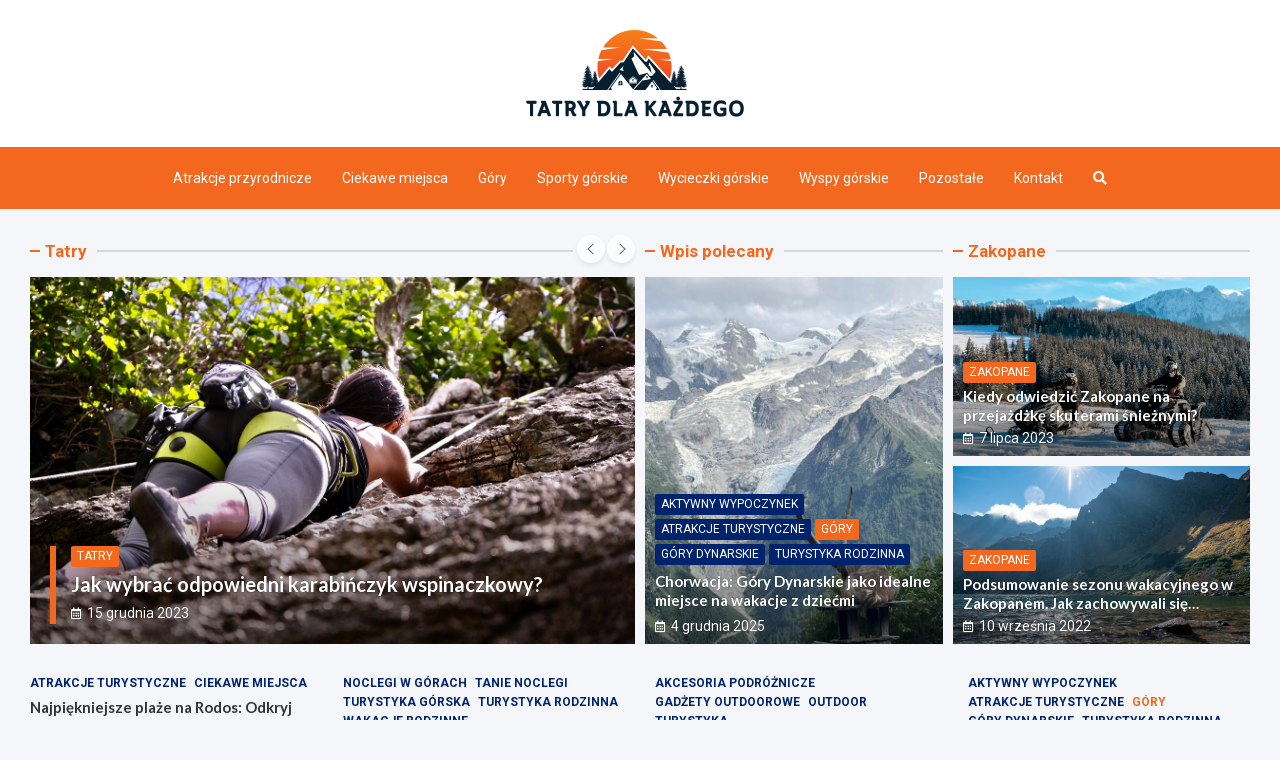

--- FILE ---
content_type: text/html; charset=UTF-8
request_url: https://tatrydlakazdego.pl/
body_size: 14982
content:
<!doctype html>
<html lang="pl-PL">
<head>
	<meta charset="UTF-8">
	<meta name="viewport" content="width=device-width, initial-scale=1, shrink-to-fit=no">
	<link rel="profile" href="https://gmpg.org/xfn/11">

	<meta name='robots' content='index, follow, max-image-preview:large, max-snippet:-1, max-video-preview:-1' />

	<!-- This site is optimized with the Yoast SEO plugin v26.8 - https://yoast.com/product/yoast-seo-wordpress/ -->
	<title>TatryDlaKazdego.pl - portal o Tatrach i ogólnie o górach</title>
	<meta name="description" content="Tatry i góry są dla każdego - wejdź na naszą stronę i przekonaj się o tym! Serdecznie zapraszamy." />
	<link rel="canonical" href="https://tatrydlakazdego.pl/" />
	<meta property="og:locale" content="pl_PL" />
	<meta property="og:type" content="website" />
	<meta property="og:title" content="TatryDlaKazdego.pl - portal o Tatrach i ogólnie o górach" />
	<meta property="og:description" content="Tatry i góry są dla każdego - wejdź na naszą stronę i przekonaj się o tym! Serdecznie zapraszamy." />
	<meta property="og:url" content="https://tatrydlakazdego.pl/" />
	<meta property="og:site_name" content="tatrydlakazdego.pl" />
	<meta name="twitter:card" content="summary_large_image" />
	<script type="application/ld+json" class="yoast-schema-graph">{"@context":"https://schema.org","@graph":[{"@type":"WebPage","@id":"https://tatrydlakazdego.pl/","url":"https://tatrydlakazdego.pl/","name":"TatryDlaKazdego.pl - portal o Tatrach i ogólnie o górach","isPartOf":{"@id":"https://tatrydlakazdego.pl/#website"},"about":{"@id":"https://tatrydlakazdego.pl/#organization"},"datePublished":"2022-03-02T15:33:35+00:00","description":"Tatry i góry są dla każdego - wejdź na naszą stronę i przekonaj się o tym! Serdecznie zapraszamy.","breadcrumb":{"@id":"https://tatrydlakazdego.pl/#breadcrumb"},"inLanguage":"pl-PL","potentialAction":[{"@type":"ReadAction","target":["https://tatrydlakazdego.pl/"]}]},{"@type":"BreadcrumbList","@id":"https://tatrydlakazdego.pl/#breadcrumb","itemListElement":[{"@type":"ListItem","position":1,"name":"Home"}]},{"@type":"WebSite","@id":"https://tatrydlakazdego.pl/#website","url":"https://tatrydlakazdego.pl/","name":"tatrydlakazdego.pl","description":"Tatry i ogólnie góry","publisher":{"@id":"https://tatrydlakazdego.pl/#organization"},"potentialAction":[{"@type":"SearchAction","target":{"@type":"EntryPoint","urlTemplate":"https://tatrydlakazdego.pl/?s={search_term_string}"},"query-input":{"@type":"PropertyValueSpecification","valueRequired":true,"valueName":"search_term_string"}}],"inLanguage":"pl-PL"},{"@type":"Organization","@id":"https://tatrydlakazdego.pl/#organization","name":"tatrydlakazdego.pl","url":"https://tatrydlakazdego.pl/","logo":{"@type":"ImageObject","inLanguage":"pl-PL","@id":"https://tatrydlakazdego.pl/#/schema/logo/image/","url":"https://tatrydlakazdego.pl/wp-content/uploads/2022/03/a_110.png","contentUrl":"https://tatrydlakazdego.pl/wp-content/uploads/2022/03/a_110.png","width":436,"height":174,"caption":"tatrydlakazdego.pl"},"image":{"@id":"https://tatrydlakazdego.pl/#/schema/logo/image/"}}]}</script>
	<!-- / Yoast SEO plugin. -->


<link rel='dns-prefetch' href='//fonts.googleapis.com' />
<link rel="alternate" type="application/rss+xml" title="tatrydlakazdego.pl &raquo; Kanał z wpisami" href="https://tatrydlakazdego.pl/feed/" />
<link rel="alternate" type="application/rss+xml" title="tatrydlakazdego.pl &raquo; Kanał z komentarzami" href="https://tatrydlakazdego.pl/comments/feed/" />
<link rel="alternate" title="oEmbed (JSON)" type="application/json+oembed" href="https://tatrydlakazdego.pl/wp-json/oembed/1.0/embed?url=https%3A%2F%2Ftatrydlakazdego.pl%2F" />
<link rel="alternate" title="oEmbed (XML)" type="text/xml+oembed" href="https://tatrydlakazdego.pl/wp-json/oembed/1.0/embed?url=https%3A%2F%2Ftatrydlakazdego.pl%2F&#038;format=xml" />
<style id='wp-img-auto-sizes-contain-inline-css' type='text/css'>
img:is([sizes=auto i],[sizes^="auto," i]){contain-intrinsic-size:3000px 1500px}
/*# sourceURL=wp-img-auto-sizes-contain-inline-css */
</style>
<style id='wp-emoji-styles-inline-css' type='text/css'>

	img.wp-smiley, img.emoji {
		display: inline !important;
		border: none !important;
		box-shadow: none !important;
		height: 1em !important;
		width: 1em !important;
		margin: 0 0.07em !important;
		vertical-align: -0.1em !important;
		background: none !important;
		padding: 0 !important;
	}
/*# sourceURL=wp-emoji-styles-inline-css */
</style>
<style id='wp-block-library-inline-css' type='text/css'>
:root{--wp-block-synced-color:#7a00df;--wp-block-synced-color--rgb:122,0,223;--wp-bound-block-color:var(--wp-block-synced-color);--wp-editor-canvas-background:#ddd;--wp-admin-theme-color:#007cba;--wp-admin-theme-color--rgb:0,124,186;--wp-admin-theme-color-darker-10:#006ba1;--wp-admin-theme-color-darker-10--rgb:0,107,160.5;--wp-admin-theme-color-darker-20:#005a87;--wp-admin-theme-color-darker-20--rgb:0,90,135;--wp-admin-border-width-focus:2px}@media (min-resolution:192dpi){:root{--wp-admin-border-width-focus:1.5px}}.wp-element-button{cursor:pointer}:root .has-very-light-gray-background-color{background-color:#eee}:root .has-very-dark-gray-background-color{background-color:#313131}:root .has-very-light-gray-color{color:#eee}:root .has-very-dark-gray-color{color:#313131}:root .has-vivid-green-cyan-to-vivid-cyan-blue-gradient-background{background:linear-gradient(135deg,#00d084,#0693e3)}:root .has-purple-crush-gradient-background{background:linear-gradient(135deg,#34e2e4,#4721fb 50%,#ab1dfe)}:root .has-hazy-dawn-gradient-background{background:linear-gradient(135deg,#faaca8,#dad0ec)}:root .has-subdued-olive-gradient-background{background:linear-gradient(135deg,#fafae1,#67a671)}:root .has-atomic-cream-gradient-background{background:linear-gradient(135deg,#fdd79a,#004a59)}:root .has-nightshade-gradient-background{background:linear-gradient(135deg,#330968,#31cdcf)}:root .has-midnight-gradient-background{background:linear-gradient(135deg,#020381,#2874fc)}:root{--wp--preset--font-size--normal:16px;--wp--preset--font-size--huge:42px}.has-regular-font-size{font-size:1em}.has-larger-font-size{font-size:2.625em}.has-normal-font-size{font-size:var(--wp--preset--font-size--normal)}.has-huge-font-size{font-size:var(--wp--preset--font-size--huge)}.has-text-align-center{text-align:center}.has-text-align-left{text-align:left}.has-text-align-right{text-align:right}.has-fit-text{white-space:nowrap!important}#end-resizable-editor-section{display:none}.aligncenter{clear:both}.items-justified-left{justify-content:flex-start}.items-justified-center{justify-content:center}.items-justified-right{justify-content:flex-end}.items-justified-space-between{justify-content:space-between}.screen-reader-text{border:0;clip-path:inset(50%);height:1px;margin:-1px;overflow:hidden;padding:0;position:absolute;width:1px;word-wrap:normal!important}.screen-reader-text:focus{background-color:#ddd;clip-path:none;color:#444;display:block;font-size:1em;height:auto;left:5px;line-height:normal;padding:15px 23px 14px;text-decoration:none;top:5px;width:auto;z-index:100000}html :where(.has-border-color){border-style:solid}html :where([style*=border-top-color]){border-top-style:solid}html :where([style*=border-right-color]){border-right-style:solid}html :where([style*=border-bottom-color]){border-bottom-style:solid}html :where([style*=border-left-color]){border-left-style:solid}html :where([style*=border-width]){border-style:solid}html :where([style*=border-top-width]){border-top-style:solid}html :where([style*=border-right-width]){border-right-style:solid}html :where([style*=border-bottom-width]){border-bottom-style:solid}html :where([style*=border-left-width]){border-left-style:solid}html :where(img[class*=wp-image-]){height:auto;max-width:100%}:where(figure){margin:0 0 1em}html :where(.is-position-sticky){--wp-admin--admin-bar--position-offset:var(--wp-admin--admin-bar--height,0px)}@media screen and (max-width:600px){html :where(.is-position-sticky){--wp-admin--admin-bar--position-offset:0px}}

/*# sourceURL=wp-block-library-inline-css */
</style><style id='global-styles-inline-css' type='text/css'>
:root{--wp--preset--aspect-ratio--square: 1;--wp--preset--aspect-ratio--4-3: 4/3;--wp--preset--aspect-ratio--3-4: 3/4;--wp--preset--aspect-ratio--3-2: 3/2;--wp--preset--aspect-ratio--2-3: 2/3;--wp--preset--aspect-ratio--16-9: 16/9;--wp--preset--aspect-ratio--9-16: 9/16;--wp--preset--color--black: #000000;--wp--preset--color--cyan-bluish-gray: #abb8c3;--wp--preset--color--white: #ffffff;--wp--preset--color--pale-pink: #f78da7;--wp--preset--color--vivid-red: #cf2e2e;--wp--preset--color--luminous-vivid-orange: #ff6900;--wp--preset--color--luminous-vivid-amber: #fcb900;--wp--preset--color--light-green-cyan: #7bdcb5;--wp--preset--color--vivid-green-cyan: #00d084;--wp--preset--color--pale-cyan-blue: #8ed1fc;--wp--preset--color--vivid-cyan-blue: #0693e3;--wp--preset--color--vivid-purple: #9b51e0;--wp--preset--gradient--vivid-cyan-blue-to-vivid-purple: linear-gradient(135deg,rgb(6,147,227) 0%,rgb(155,81,224) 100%);--wp--preset--gradient--light-green-cyan-to-vivid-green-cyan: linear-gradient(135deg,rgb(122,220,180) 0%,rgb(0,208,130) 100%);--wp--preset--gradient--luminous-vivid-amber-to-luminous-vivid-orange: linear-gradient(135deg,rgb(252,185,0) 0%,rgb(255,105,0) 100%);--wp--preset--gradient--luminous-vivid-orange-to-vivid-red: linear-gradient(135deg,rgb(255,105,0) 0%,rgb(207,46,46) 100%);--wp--preset--gradient--very-light-gray-to-cyan-bluish-gray: linear-gradient(135deg,rgb(238,238,238) 0%,rgb(169,184,195) 100%);--wp--preset--gradient--cool-to-warm-spectrum: linear-gradient(135deg,rgb(74,234,220) 0%,rgb(151,120,209) 20%,rgb(207,42,186) 40%,rgb(238,44,130) 60%,rgb(251,105,98) 80%,rgb(254,248,76) 100%);--wp--preset--gradient--blush-light-purple: linear-gradient(135deg,rgb(255,206,236) 0%,rgb(152,150,240) 100%);--wp--preset--gradient--blush-bordeaux: linear-gradient(135deg,rgb(254,205,165) 0%,rgb(254,45,45) 50%,rgb(107,0,62) 100%);--wp--preset--gradient--luminous-dusk: linear-gradient(135deg,rgb(255,203,112) 0%,rgb(199,81,192) 50%,rgb(65,88,208) 100%);--wp--preset--gradient--pale-ocean: linear-gradient(135deg,rgb(255,245,203) 0%,rgb(182,227,212) 50%,rgb(51,167,181) 100%);--wp--preset--gradient--electric-grass: linear-gradient(135deg,rgb(202,248,128) 0%,rgb(113,206,126) 100%);--wp--preset--gradient--midnight: linear-gradient(135deg,rgb(2,3,129) 0%,rgb(40,116,252) 100%);--wp--preset--font-size--small: 13px;--wp--preset--font-size--medium: 20px;--wp--preset--font-size--large: 36px;--wp--preset--font-size--x-large: 42px;--wp--preset--spacing--20: 0.44rem;--wp--preset--spacing--30: 0.67rem;--wp--preset--spacing--40: 1rem;--wp--preset--spacing--50: 1.5rem;--wp--preset--spacing--60: 2.25rem;--wp--preset--spacing--70: 3.38rem;--wp--preset--spacing--80: 5.06rem;--wp--preset--shadow--natural: 6px 6px 9px rgba(0, 0, 0, 0.2);--wp--preset--shadow--deep: 12px 12px 50px rgba(0, 0, 0, 0.4);--wp--preset--shadow--sharp: 6px 6px 0px rgba(0, 0, 0, 0.2);--wp--preset--shadow--outlined: 6px 6px 0px -3px rgb(255, 255, 255), 6px 6px rgb(0, 0, 0);--wp--preset--shadow--crisp: 6px 6px 0px rgb(0, 0, 0);}:where(.is-layout-flex){gap: 0.5em;}:where(.is-layout-grid){gap: 0.5em;}body .is-layout-flex{display: flex;}.is-layout-flex{flex-wrap: wrap;align-items: center;}.is-layout-flex > :is(*, div){margin: 0;}body .is-layout-grid{display: grid;}.is-layout-grid > :is(*, div){margin: 0;}:where(.wp-block-columns.is-layout-flex){gap: 2em;}:where(.wp-block-columns.is-layout-grid){gap: 2em;}:where(.wp-block-post-template.is-layout-flex){gap: 1.25em;}:where(.wp-block-post-template.is-layout-grid){gap: 1.25em;}.has-black-color{color: var(--wp--preset--color--black) !important;}.has-cyan-bluish-gray-color{color: var(--wp--preset--color--cyan-bluish-gray) !important;}.has-white-color{color: var(--wp--preset--color--white) !important;}.has-pale-pink-color{color: var(--wp--preset--color--pale-pink) !important;}.has-vivid-red-color{color: var(--wp--preset--color--vivid-red) !important;}.has-luminous-vivid-orange-color{color: var(--wp--preset--color--luminous-vivid-orange) !important;}.has-luminous-vivid-amber-color{color: var(--wp--preset--color--luminous-vivid-amber) !important;}.has-light-green-cyan-color{color: var(--wp--preset--color--light-green-cyan) !important;}.has-vivid-green-cyan-color{color: var(--wp--preset--color--vivid-green-cyan) !important;}.has-pale-cyan-blue-color{color: var(--wp--preset--color--pale-cyan-blue) !important;}.has-vivid-cyan-blue-color{color: var(--wp--preset--color--vivid-cyan-blue) !important;}.has-vivid-purple-color{color: var(--wp--preset--color--vivid-purple) !important;}.has-black-background-color{background-color: var(--wp--preset--color--black) !important;}.has-cyan-bluish-gray-background-color{background-color: var(--wp--preset--color--cyan-bluish-gray) !important;}.has-white-background-color{background-color: var(--wp--preset--color--white) !important;}.has-pale-pink-background-color{background-color: var(--wp--preset--color--pale-pink) !important;}.has-vivid-red-background-color{background-color: var(--wp--preset--color--vivid-red) !important;}.has-luminous-vivid-orange-background-color{background-color: var(--wp--preset--color--luminous-vivid-orange) !important;}.has-luminous-vivid-amber-background-color{background-color: var(--wp--preset--color--luminous-vivid-amber) !important;}.has-light-green-cyan-background-color{background-color: var(--wp--preset--color--light-green-cyan) !important;}.has-vivid-green-cyan-background-color{background-color: var(--wp--preset--color--vivid-green-cyan) !important;}.has-pale-cyan-blue-background-color{background-color: var(--wp--preset--color--pale-cyan-blue) !important;}.has-vivid-cyan-blue-background-color{background-color: var(--wp--preset--color--vivid-cyan-blue) !important;}.has-vivid-purple-background-color{background-color: var(--wp--preset--color--vivid-purple) !important;}.has-black-border-color{border-color: var(--wp--preset--color--black) !important;}.has-cyan-bluish-gray-border-color{border-color: var(--wp--preset--color--cyan-bluish-gray) !important;}.has-white-border-color{border-color: var(--wp--preset--color--white) !important;}.has-pale-pink-border-color{border-color: var(--wp--preset--color--pale-pink) !important;}.has-vivid-red-border-color{border-color: var(--wp--preset--color--vivid-red) !important;}.has-luminous-vivid-orange-border-color{border-color: var(--wp--preset--color--luminous-vivid-orange) !important;}.has-luminous-vivid-amber-border-color{border-color: var(--wp--preset--color--luminous-vivid-amber) !important;}.has-light-green-cyan-border-color{border-color: var(--wp--preset--color--light-green-cyan) !important;}.has-vivid-green-cyan-border-color{border-color: var(--wp--preset--color--vivid-green-cyan) !important;}.has-pale-cyan-blue-border-color{border-color: var(--wp--preset--color--pale-cyan-blue) !important;}.has-vivid-cyan-blue-border-color{border-color: var(--wp--preset--color--vivid-cyan-blue) !important;}.has-vivid-purple-border-color{border-color: var(--wp--preset--color--vivid-purple) !important;}.has-vivid-cyan-blue-to-vivid-purple-gradient-background{background: var(--wp--preset--gradient--vivid-cyan-blue-to-vivid-purple) !important;}.has-light-green-cyan-to-vivid-green-cyan-gradient-background{background: var(--wp--preset--gradient--light-green-cyan-to-vivid-green-cyan) !important;}.has-luminous-vivid-amber-to-luminous-vivid-orange-gradient-background{background: var(--wp--preset--gradient--luminous-vivid-amber-to-luminous-vivid-orange) !important;}.has-luminous-vivid-orange-to-vivid-red-gradient-background{background: var(--wp--preset--gradient--luminous-vivid-orange-to-vivid-red) !important;}.has-very-light-gray-to-cyan-bluish-gray-gradient-background{background: var(--wp--preset--gradient--very-light-gray-to-cyan-bluish-gray) !important;}.has-cool-to-warm-spectrum-gradient-background{background: var(--wp--preset--gradient--cool-to-warm-spectrum) !important;}.has-blush-light-purple-gradient-background{background: var(--wp--preset--gradient--blush-light-purple) !important;}.has-blush-bordeaux-gradient-background{background: var(--wp--preset--gradient--blush-bordeaux) !important;}.has-luminous-dusk-gradient-background{background: var(--wp--preset--gradient--luminous-dusk) !important;}.has-pale-ocean-gradient-background{background: var(--wp--preset--gradient--pale-ocean) !important;}.has-electric-grass-gradient-background{background: var(--wp--preset--gradient--electric-grass) !important;}.has-midnight-gradient-background{background: var(--wp--preset--gradient--midnight) !important;}.has-small-font-size{font-size: var(--wp--preset--font-size--small) !important;}.has-medium-font-size{font-size: var(--wp--preset--font-size--medium) !important;}.has-large-font-size{font-size: var(--wp--preset--font-size--large) !important;}.has-x-large-font-size{font-size: var(--wp--preset--font-size--x-large) !important;}
/*# sourceURL=global-styles-inline-css */
</style>

<style id='classic-theme-styles-inline-css' type='text/css'>
/*! This file is auto-generated */
.wp-block-button__link{color:#fff;background-color:#32373c;border-radius:9999px;box-shadow:none;text-decoration:none;padding:calc(.667em + 2px) calc(1.333em + 2px);font-size:1.125em}.wp-block-file__button{background:#32373c;color:#fff;text-decoration:none}
/*# sourceURL=/wp-includes/css/classic-themes.min.css */
</style>
<link rel='stylesheet' id='bootstrap-style-css' href='https://tatrydlakazdego.pl/wp-content/themes/meta-news-pro/assets/library/bootstrap/css/bootstrap.min.css?ver=4.0.0' type='text/css' media='all' />
<link rel='stylesheet' id='font-awesome-style-css' href='https://tatrydlakazdego.pl/wp-content/themes/meta-news-pro/assets/library/font-awesome/css/all.min.css?ver=6.9' type='text/css' media='all' />
<link rel='stylesheet' id='meta-news-google-fonts-css' href='//fonts.googleapis.com/css?family=Lato%3A300%2C300i%2C400%2C400i%2C500%2C500i%2C700%2C700i%7CRoboto%3A300%2C300i%2C400%2C400i%2C500%2C500i%2C700%2C700i&#038;ver=6.9' type='text/css' media='all' />
<link rel='stylesheet' id='owl-carousel-css' href='https://tatrydlakazdego.pl/wp-content/themes/meta-news-pro/assets/library/owl-carousel/owl.carousel.min.css?ver=2.3.4' type='text/css' media='all' />
<link rel='stylesheet' id='meta-news-style-css' href='https://tatrydlakazdego.pl/wp-content/themes/meta-news-pro/style.css?ver=6.9' type='text/css' media='all' />
<script type="text/javascript" src="https://tatrydlakazdego.pl/wp-includes/js/jquery/jquery.min.js?ver=3.7.1" id="jquery-core-js"></script>
<script type="text/javascript" src="https://tatrydlakazdego.pl/wp-includes/js/jquery/jquery-migrate.min.js?ver=3.4.1" id="jquery-migrate-js"></script>
<link rel="https://api.w.org/" href="https://tatrydlakazdego.pl/wp-json/" /><link rel="alternate" title="JSON" type="application/json" href="https://tatrydlakazdego.pl/wp-json/wp/v2/pages/14948" /><link rel="EditURI" type="application/rsd+xml" title="RSD" href="https://tatrydlakazdego.pl/xmlrpc.php?rsd" />
<meta name="generator" content="WordPress 6.9" />
<link rel='shortlink' href='https://tatrydlakazdego.pl/' />

	<style type="text/css">
		/* Font Family > Content */
			body,
			input,
			textarea,
			select {
				font-family: 'Lato', sans-serif;
			}
		/* Font Family > All Headings/Titles */
			.h1, .h2, .h3, .h4, .h5, .h6, h1, h2, h3, h4, h5, h6 {
				font-family: 'Lato', sans-serif;
			}
		/* Font Family > All Titles/Meta */
			.site-description,
			.info-bar,
			.main-navigation li,
			.top-stories-bar .top-stories-label .label-txt,
			.entry-meta,
			.stories-title,
			.widget-title,
			.site-footer-navbar,
			.site-info {
				font-family: 'Roboto', sans-serif;
			}
				@media (min-width: 768px) {
				}
		/* Color Scheme > links */
			::selection {
				background-color: #f3681e;
				color: #fff;
			}
			::-moz-selection {
				background-color: #f3681e;
				color: #fff;
			}
			a,
			a:hover,
			.entry-title a:hover,
			.entry-title a:focus,
			.entry-meta a:hover,
			.entry-meta a:focus,
			.entry-meta .tag-links a,
			.navigation.post-navigation .nav-links a:hover,
			.comment-metadata a.comment-edit-link,
			.widget ul li a:hover,
			.widget_tag_cloud a:hover,
			.widget_archive li a[aria-current="page"],
			.widget_categories .current-cat a,
			.widget_nav_menu ul li.current_page_item > a,
			.widget_nav_menu ul li.current_page_ancestor > a,
			.widget_nav_menu ul li.current-menu-item > a,
			.widget_nav_menu ul li.current-menu-ancestor > a,
			.widget_pages ul li.current_page_item > a,
			.widget_pages ul li.current_page_ancestor > a,
			.woocommerce.widget_product_categories ul.product-categories .current-cat-parent > a,
			.woocommerce.widget_product_categories ul.product-categories .current-cat > a,
			.woocommerce .star-rating,
			.woocommerce .star-rating:before,
			.woocommerce-MyAccount-navigation ul li:hover a,
			.woocommerce-MyAccount-navigation ul li.is-active a,
			.top-stories-bar .entry-title a:hover,
			.top-stories-bar .entry-title a:focus {
				color: #f3681e;
			}
		/* Color Scheme > Navigation */
			.navbar {
				background-color: #f3681e;
			}
			.main-navigation li ul li:hover > a,
			.main-navigation li ul li:focus > a,
			.main-navigation li ul li:focus-within > a,
			.main-navigation li ul li.current-menu-item > a,
			.main-navigation li ul li.current-menu-ancestor > a,
			.main-navigation li ul li.current_page_item > a,
			.main-navigation li ul li.current_page_ancestor > a {
				color: #f3681e;
			}
			@media (max-width: 991px) {
				.main-navigation li:hover > a,
				.main-navigation li:focus > a,
				.main-navigation li:focus-within > a,
				.main-navigation li.current_page_item > a,
				.main-navigation li.current_page_ancestor > a,
				.main-navigation li.current-menu-item > a,
				.main-navigation li.current-menu-ancestor > a,
				.main-navigation li ul li:hover > a,
				.main-navigation li ul li:focus > a,
				.main-navigation li ul li:focus-within > a,
				.main-navigation li ul li.current-menu-item > a,
				.main-navigation li ul li.current-menu-ancestor > a,
				.main-navigation li ul li.current_page_item > a,
				.main-navigation li ul li.current_page_ancestor > a {
					color: #f3681e;
				}
			}
		/* Color Scheme > Buttons */
			.btn-theme,
			.btn-outline-theme:hover,
			input[type="reset"],
			input[type="button"],
			input[type="submit"],
			button,
			.back-to-top a,
			.navigation.pagination .page-numbers.current,
			.navigation.pagination a.page-numbers:hover,
			.page-links .post-page-numbers.current,
			.page-links a.post-page-numbers:hover,
			.woocommerce #respond input#submit,
			.woocommerce a.button,
			.woocommerce button.button,
			.woocommerce input.button,
			.woocommerce #respond input#submit.alt,
			.woocommerce a.button.alt,
			.woocommerce button.button.alt,
			.woocommerce input.button.alt,
			.woocommerce #respond input#submit.disabled,
			.woocommerce #respond input#submit:disabled,
			.woocommerce #respond input#submit:disabled[disabled],
			.woocommerce a.button.disabled,
			.woocommerce a.button:disabled,
			.woocommerce a.button:disabled[disabled],
			.woocommerce button.button.disabled,
			.woocommerce button.button:disabled,
			.woocommerce button.button:disabled[disabled],
			.woocommerce input.button.disabled,
			.woocommerce input.button:disabled,
			.woocommerce input.button:disabled[disabled],
			.woocommerce #respond input#submit.disabled:hover,
			.woocommerce #respond input#submit:disabled:hover,
			.woocommerce #respond input#submit:disabled[disabled]:hover,
			.woocommerce a.button.disabled:hover,
			.woocommerce a.button:disabled:hover,
			.woocommerce a.button:disabled[disabled]:hover,
			.woocommerce button.button.disabled:hover,
			.woocommerce button.button:disabled:hover,
			.woocommerce button.button:disabled[disabled]:hover,
			.woocommerce input.button.disabled:hover,
			.woocommerce input.button:disabled:hover,
			.woocommerce input.button:disabled[disabled]:hover,
			.woocommerce span.onsale,
			.woocommerce .widget_price_filter .ui-slider .ui-slider-range,
			.woocommerce .widget_price_filter .ui-slider .ui-slider-handle,
			.woocommerce nav.woocommerce-pagination ul li .page-numbers:hover,
			.woocommerce nav.woocommerce-pagination ul li .page-numbers:focus,
			.woocommerce nav.woocommerce-pagination ul li .page-numbers.current,
			.wp-block-search .wp-block-search__button {
				background-color: #f3681e;
			}
			.btn-outline-theme {
				border-color: #f3681e;
			}
			.btn-outline-theme {
				color: #f3681e;
			}
		/* Color Scheme > Elements */
			.theme-color,
			.format-quote blockquote:before,
			.hentry.sticky .entry-header:before,
			.format-audio .post-content:after,
			.format-image .post-content:after,
			.format-video .post-content:after,
			.format-audio .entry-header:after,
			.format-image .entry-header:after,
			.format-video .entry-header:after {
				color: #f3681e;
			}
			.theme-bg-color,
			#search-modal.modal .search-form:after,
			.title-style-8 .widget-title span,
			.title-style-8 .stories-title span,
			.title-style-8 .meta-news-widget-recent-posts .nav-link.widget-title:hover,
			.title-style-8 .meta-news-widget-recent-posts .nav-link.widget-title:hover span,
			.title-style-8 .meta-news-widget-recent-posts .nav-link.widget-title.active,
			.title-style-8 .meta-news-widget-recent-posts .nav-link.widget-title.active span {
				background-color: #f3681e;
			}
			.title-style-4 .widget-title:before,
			.title-style-4 .stories-title:before,
			.title-style-6 .widget-title,
			.title-style-6 .stories-title,
			.title-style-8 .widget-title,
			.title-style-8 .stories-title,
			.title-style-4 .meta-news-widget-recent-posts .nav-link.widget-title:hover span,
			.title-style-4 .meta-news-widget-recent-posts .nav-link.widget-title.active span,
			.title-style-6 .meta-news-widget-recent-posts .nav-link.widget-title:hover span,
			.title-style-6 .meta-news-widget-recent-posts .nav-link.widget-title.active span,
			.title-style-8 .meta-news-widget-recent-posts .nav-link.widget-title:hover,
			.title-style-8 .meta-news-widget-recent-posts .nav-link.widget-title:hover span,
			.title-style-8 .meta-news-widget-recent-posts .nav-link.widget-title.active,
			.title-style-8 .meta-news-widget-recent-posts .nav-link.widget-title.active span {
				border-color: #f3681e;
			}
		/* Color Scheme > Footer Info Bar */
		.site-info {
			background-color: #f3681e;
		}
		/* Elements Color > Theme Secondary Color */
			.btn-read-more,
			.btn-read-more:hover,
			.site-footer .widget-area .btn-read-more,
			.site-footer .widget-area .btn-read-more:hover {
				color: #f3681e;
			}
			.btn-read-more .read-more-icon svg {
				fill: #f3681e;
			}
			.stories-title:before,
			.widget-title:before,
			.title-style-7 .widget-title,
			.title-style-7 .stories-title,
			.title-style-9 .widget-title span,
			.title-style-9 .stories-title span,
			.meta-news-widget-recent-posts .nav-link:hover span,
			.meta-news-widget-recent-posts .nav-link.active span,
			.title-style-5 .meta-news-widget-recent-posts .nav-link.widget-title:hover span,
			.title-style-5 .meta-news-widget-recent-posts .nav-link.widget-title.active span,
			.title-style-7 .meta-news-widget-recent-posts .nav-link.widget-title:hover span,
			.title-style-7 .meta-news-widget-recent-posts .nav-link.widget-title.active span,
			.title-style-9 .meta-news-widget-recent-posts .nav-link.widget-title:hover span,
			.title-style-9 .meta-news-widget-recent-posts .nav-link.widget-title.active span,
			.hot-news-bar .entry-header,
			.hot-news-bar.hot-news-center .entry-title,
			.featured-banner .featured-slider .post-block .entry-header {
				border-color: #f3681e;
			}
		/* Elements Color > Top Stories Label */
			.top-stories-bar .top-stories-label,
			.top-stories-bar.label-fluid .top-stories-label-wrap:before,
			.top-stories-label.top-stories-label-3:after,
			.top-stories-label.top-stories-label-6:after,
			.top-stories-label.top-stories-label-6:before {
				background-color: #f3681e;
			}
			.top-stories-label.top-stories-label-4:after,
			.top-stories-label.top-stories-label-5:after {
				border-color: transparent transparent transparent #f3681e;
			}
			body.rtl .top-stories-label.top-stories-label-4:after,
			body.rtl .top-stories-label.top-stories-label-5:after {
				border-color: transparent #f3681e transparent transparent ;
			}
		/* Category Color > Góry */
				.entry-meta.category-meta .cat-links a.cat-links-101,
				.entry-meta.category-meta .cat-links a.cat-links-101:hover,
				.site-footer .widget-area .entry-meta.category-meta .cat-links a.cat-links-101,
				.site-footer .widget-area .entry-meta.category-meta .cat-links a.cat-links-101:hover {
					color: #f3681e;
				}
				.post-block .entry-meta.category-meta .cat-links a.cat-links-101,
				.site-footer .widget-area .post-block .entry-meta.category-meta .cat-links a.cat-links-101,
				.post-block .entry-meta.category-meta .cat-links a.cat-links-101:hover,
				.site-footer .widget-area .post-block .entry-meta.category-meta .cat-links a.cat-links-101:hover {
					background-color: #f3681e;
					color: #fff;
				}
				.post-block .entry-meta.category-meta .cat-links a.cat-links-101:hover,
				.site-footer .widget-area .post-block .entry-meta.category-meta .cat-links a.cat-links-101:hover {
					color: rgba(255, 255, 255, 0.85);
				}
			/* Category Color > Tatry */
				.entry-meta.category-meta .cat-links a.cat-links-100,
				.entry-meta.category-meta .cat-links a.cat-links-100:hover,
				.site-footer .widget-area .entry-meta.category-meta .cat-links a.cat-links-100,
				.site-footer .widget-area .entry-meta.category-meta .cat-links a.cat-links-100:hover {
					color: #f3681e;
				}
				.post-block .entry-meta.category-meta .cat-links a.cat-links-100,
				.site-footer .widget-area .post-block .entry-meta.category-meta .cat-links a.cat-links-100,
				.post-block .entry-meta.category-meta .cat-links a.cat-links-100:hover,
				.site-footer .widget-area .post-block .entry-meta.category-meta .cat-links a.cat-links-100:hover {
					background-color: #f3681e;
					color: #fff;
				}
				.post-block .entry-meta.category-meta .cat-links a.cat-links-100:hover,
				.site-footer .widget-area .post-block .entry-meta.category-meta .cat-links a.cat-links-100:hover {
					color: rgba(255, 255, 255, 0.85);
				}
			/* Category Color > Zakopane */
				.entry-meta.category-meta .cat-links a.cat-links-102,
				.entry-meta.category-meta .cat-links a.cat-links-102:hover,
				.site-footer .widget-area .entry-meta.category-meta .cat-links a.cat-links-102,
				.site-footer .widget-area .entry-meta.category-meta .cat-links a.cat-links-102:hover {
					color: #f3681e;
				}
				.post-block .entry-meta.category-meta .cat-links a.cat-links-102,
				.site-footer .widget-area .post-block .entry-meta.category-meta .cat-links a.cat-links-102,
				.post-block .entry-meta.category-meta .cat-links a.cat-links-102:hover,
				.site-footer .widget-area .post-block .entry-meta.category-meta .cat-links a.cat-links-102:hover {
					background-color: #f3681e;
					color: #fff;
				}
				.post-block .entry-meta.category-meta .cat-links a.cat-links-102:hover,
				.site-footer .widget-area .post-block .entry-meta.category-meta .cat-links a.cat-links-102:hover {
					color: rgba(255, 255, 255, 0.85);
				}
			/* Font Color > Sections/Widgets Title */
			.widget-title,
			.widget-title a,
			.widget-title span,
			.stories-title span,
			.title-style-8 .widget-title span,
			.title-style-8 .stories-title span,
			.meta-news-widget-recent-posts .nav-link:hover,
			.meta-news-widget-recent-posts .nav-link.active,
			.meta-news-widget-recent-posts .nav-link:hover span,
			.meta-news-widget-recent-posts .nav-link.active span,
			.title-style-8 .meta-news-widget-recent-posts .nav-link.widget-title:hover,
			.title-style-8 .meta-news-widget-recent-posts .nav-link.widget-title:hover span,
			.title-style-8 .meta-news-widget-recent-posts .nav-link.widget-title.active,
			.title-style-8 .meta-news-widget-recent-posts .nav-link.widget-title.active span {
				color: #f3681e;
			}
		/* Font Color > Footer Widgets Title */
			.site-footer .widget-title,
			.site-footer .widget-title a,
			.site-footer .widget-title span,
			.title-style-8.site-footer .widget-title span,
			.site-footer .meta-news-widget-recent-posts .nav-link:hover,
			.site-footer .meta-news-widget-recent-posts .nav-link.active,
			.site-footer .meta-news-widget-recent-posts .nav-link:hover span,
			.site-footer .meta-news-widget-recent-posts .nav-link.active span,
			.title-style-8.site-footer .meta-news-widget-recent-posts .nav-link.widget-title:hover,
			.title-style-8.site-footer .meta-news-widget-recent-posts .nav-link.widget-title:hover span,
			.title-style-8.site-footer .meta-news-widget-recent-posts .nav-link.widget-title.active,
			.title-style-8.site-footer .meta-news-widget-recent-posts .nav-link.widget-title.active span {
				color: #f3681e;
			}
		/* Font Color > Footer Widgets Link Hover */
			.site-footer .widget-area a,
			.site-footer .widget-area a:hover,
			.site-footer .widget-area a:focus,
			.site-footer .widget-area .entry-title a:hover,
			.site-footer .widget-area .entry-title a:focus,
			.site-footer .widget-area .entry-meta a:hover,
			.site-footer .widget-area .entry-meta a:focus,
			.site-footer .widget ul li a:hover,
			.site-footer .widget-area .widget_tag_cloud a:hover,
			.site-footer .widget_categories .current-cat a,
			.site-footer .widget_nav_menu ul li.current_page_item > a,
			.site-footer .widget_nav_menu ul li.current_page_ancestor > a,
			.site-footer .widget_nav_menu ul li.current-menu-item > a,
			.site-footer .widget_nav_menu ul li.current-menu-ancestor > a,
			.site-footer .widget_pages ul li.current_page_item > a,
			.site-footer .widget_pages ul li.current_page_ancestor > a {
				color: #f3681e;
			}
		/* Font Color > Footer Navbar Link Hover */
			.site-footer-navbar .navigation-menu ul li:hover > a,
			.site-footer-navbar .navigation-menu ul li:focus > a,
			.site-footer-navbar .navigation-menu ul li:focus-within > a,
			.site-footer-navbar .navigation-menu ul li.current_page_item > a,
			.site-footer-navbar .navigation-menu ul li.current_page_ancestor > a,
			.site-footer-navbar .navigation-menu ul li.current-menu-item > a,
			.site-footer-navbar .navigation-menu ul li.current-menu-ancestor > a {
				color: #f3681e;
			}
			</style>

		<style type="text/css">
					.site-title,
			.site-description {
				position: absolute;
				clip: rect(1px, 1px, 1px, 1px);
			}
				</style>
		<link rel="icon" href="https://tatrydlakazdego.pl/wp-content/uploads/2022/03/cropped-40-32x32.png" sizes="32x32" />
<link rel="icon" href="https://tatrydlakazdego.pl/wp-content/uploads/2022/03/cropped-40-192x192.png" sizes="192x192" />
<link rel="apple-touch-icon" href="https://tatrydlakazdego.pl/wp-content/uploads/2022/03/cropped-40-180x180.png" />
<meta name="msapplication-TileImage" content="https://tatrydlakazdego.pl/wp-content/uploads/2022/03/cropped-40-270x270.png" />
		<style type="text/css" id="wp-custom-css">
			img.custom-logo {max-width: 218px;}

.container {max-width: 1340px;}
.entry-content p a {font-weight: bold;text-decoration: underline;}
.entry-title {font-size: 32px;}
.meta-news-widget-recent-posts .nav .nav-item:nth-of-type(3) {display: none;}
@media(max-width:1100px) {
	.entry-title {font-size: 26px;}
}		</style>
		</head>

<body class="home wp-singular page-template page-template-templates page-template-front-page-template page-template-templatesfront-page-template-php page page-id-14948 wp-custom-logo wp-theme-meta-news-pro theme-body">

<div id="page" class="site">
	<a class="skip-link screen-reader-text" href="#content">Skip to content</a>
	
	<header id="masthead" class="site-header">
					<div class="navbar-head navbar-head-center" >
				<div class="container">
					<div class="navbar-head-inner">
						<div class="brand-inline text-center site-branding">
							<a href="https://tatrydlakazdego.pl/" class="custom-logo-link" rel="home" aria-current="page"><img width="436" height="174" src="https://tatrydlakazdego.pl/wp-content/uploads/2022/03/a_110.png" class="custom-logo" alt="tatrydlakazdego.pl" decoding="async" fetchpriority="high" srcset="https://tatrydlakazdego.pl/wp-content/uploads/2022/03/a_110.png 436w, https://tatrydlakazdego.pl/wp-content/uploads/2022/03/a_110-300x120.png 300w" sizes="(max-width: 436px) 100vw, 436px" /></a>							<div class="site-title-wrap">
																	<h1 class="site-title"><a class="site-title-link" href="https://tatrydlakazdego.pl/" rel="home">tatrydlakazdego.pl</a></h1>
																	<p class="site-description">Tatry i ogólnie góry</p>
															</div><!-- .site-title-wrap -->
						</div><!-- .site-branding .navbar-brand -->
											</div><!-- .navbar-head-inner -->
				</div><!-- .container -->
			</div><!-- .navbar-head -->
				<nav class="navbar navbar-center" id="sticky-navigation-bar">
									<div class="container">
															<div class="navigation-icons-wrap">
									<button class="navbar-toggler menu-toggle" type="button" data-toggle="collapse" data-target="#navbarCollapse" aria-controls="navbarCollapse" aria-expanded="false" aria-label="Toggle navigation"></button>
									<a href="#" class="search-modal-toggle" data-toggle="modal" data-target="#search-modal"><i class="fas fa-search"></i></a>
								</div><!-- .navigation-icons-wrap -->
													</div><!-- .container -->
											<div class="navbar-inner">
						<div class="container">
							<div class="navigation-wrap">
								<div class="navbar-main">
									<div class="collapse navbar-collapse" id="navbarCollapse">
										<div id="site-navigation" class="main-navigation" role="navigation">
											<ul class="nav-menu navbar-nav"><li id="menu-item-15128" class="menu-item menu-item-type-custom menu-item-object-custom menu-item-15128"><a href="https://tatrydlakazdego.pl/category/atrakcje-przyrodnicze/">Atrakcje przyrodnicze</a></li>
<li id="menu-item-15129" class="menu-item menu-item-type-custom menu-item-object-custom menu-item-15129"><a href="https://tatrydlakazdego.pl/category/ciekawe-miejsca/">Ciekawe miejsca</a></li>
<li id="menu-item-15130" class="menu-item menu-item-type-custom menu-item-object-custom menu-item-15130"><a href="https://tatrydlakazdego.pl/category/gory/">Góry</a></li>
<li id="menu-item-15131" class="menu-item menu-item-type-custom menu-item-object-custom menu-item-15131"><a href="https://tatrydlakazdego.pl/category/sporty-gorskie/">Sporty górskie</a></li>
<li id="menu-item-15132" class="menu-item menu-item-type-custom menu-item-object-custom menu-item-15132"><a href="https://tatrydlakazdego.pl/category/wycieczki-gorskie/">Wycieczki górskie</a></li>
<li id="menu-item-15133" class="menu-item menu-item-type-custom menu-item-object-custom menu-item-15133"><a href="https://tatrydlakazdego.pl/category/wyspy-gorskie/">Wyspy górskie</a></li>
<li id="menu-item-15134" class="menu-item menu-item-type-custom menu-item-object-custom menu-item-15134"><a href="https://tatrydlakazdego.pl/category/pozostale/">Pozostałe</a></li>
<li id="menu-item-15135" class="menu-item menu-item-type-custom menu-item-object-custom menu-item-15135"><a href="https://tatrydlakazdego.pl/kontakt/">Kontakt</a></li>
</ul>										</div><!-- #site-navigation .main-navigation -->
									</div><!-- .navbar-collapse -->
								</div><!-- .navbar-main -->
								<div class="navbar-right">
									<div class="navbar-element-item navbar-search">
										<a href="#" class="search-modal-toggle" data-toggle="modal" data-target="#search-modal"><i class="fas fa-search"></i></a>
									</div><!-- .navbar-element-item -->
								</div><!-- .navbar-right -->
							</div><!-- .navigation-wrap -->
						</div><!-- .container -->
					</div><!-- .navbar-inner -->
							</nav><!-- .navbar -->

		
		
					<div class="featured-section title-style-1">
									
					<div class="featured-banner featured-banner-gutter-10">
					<div class="featured-banner-inner container">
						<div class="row">
							
									<div class="featured-banner-col col-lg-5 col-xl-6">
										<div class="featured-slider post-slider">
											<div class="post-slider-header title-wrap">
																									<h3 class="stories-title"><span>Tatry</span></h3>
																							</div>
											<div class="featured-banner-grid-col">
											<div class="owl-carousel">
																									<div class="item">
														<div class="post-item post-block">
															<div class="post-img-wrap">
																																	<a href="https://tatrydlakazdego.pl/jak-wybrac-odpowiedni-karabinczyk-wspinaczkowy/" class="a-post-img">
																		<img width="1280" height="850" src="https://tatrydlakazdego.pl/wp-content/uploads/2023/12/woman-2101262_1280.jpg" class="post-img wp-post-image" alt="" decoding="async" srcset="https://tatrydlakazdego.pl/wp-content/uploads/2023/12/woman-2101262_1280.jpg 1280w, https://tatrydlakazdego.pl/wp-content/uploads/2023/12/woman-2101262_1280-300x199.jpg 300w, https://tatrydlakazdego.pl/wp-content/uploads/2023/12/woman-2101262_1280-1024x680.jpg 1024w, https://tatrydlakazdego.pl/wp-content/uploads/2023/12/woman-2101262_1280-768x510.jpg 768w" sizes="(max-width: 1280px) 100vw, 1280px" />																	</a>
																															</div>
															<div class="entry-header">
																																	<div class="entry-meta category-meta">
																		<div class="cat-links">
				<a class="cat-links-100" href="https://tatrydlakazdego.pl/category/tatry/">Tatry</a>
			</div>
																	</div><!-- .entry-meta -->
																																<h2 class="entry-title"><a href="https://tatrydlakazdego.pl/jak-wybrac-odpowiedni-karabinczyk-wspinaczkowy/">Jak wybrać odpowiedni karabińczyk wspinaczkowy?</a></h2>																																	<div class="entry-meta entry-meta-icon">
																		<div class="date"><a href="https://tatrydlakazdego.pl/jak-wybrac-odpowiedni-karabinczyk-wspinaczkowy/" title="Jak wybrać odpowiedni karabińczyk wspinaczkowy?">15 grudnia 2023</a> </div>																	</div>
																															</div><!-- .entry-header -->
														</div><!-- .post-item .post-block -->
													</div>
																									<div class="item">
														<div class="post-item post-block">
															<div class="post-img-wrap">
																																	<a href="https://tatrydlakazdego.pl/spodnie-narciarskie-protest-doskonala-jakosc-i-styl-na-stoku/" class="a-post-img">
																		<img width="1280" height="853" src="https://tatrydlakazdego.pl/wp-content/uploads/2023/02/ski-gdb827fce7_1280.jpg" class="post-img wp-post-image" alt="" decoding="async" srcset="https://tatrydlakazdego.pl/wp-content/uploads/2023/02/ski-gdb827fce7_1280.jpg 1280w, https://tatrydlakazdego.pl/wp-content/uploads/2023/02/ski-gdb827fce7_1280-300x200.jpg 300w, https://tatrydlakazdego.pl/wp-content/uploads/2023/02/ski-gdb827fce7_1280-1024x682.jpg 1024w, https://tatrydlakazdego.pl/wp-content/uploads/2023/02/ski-gdb827fce7_1280-768x512.jpg 768w" sizes="(max-width: 1280px) 100vw, 1280px" />																	</a>
																															</div>
															<div class="entry-header">
																																	<div class="entry-meta category-meta">
																		<div class="cat-links">
				<a class="cat-links-100" href="https://tatrydlakazdego.pl/category/tatry/">Tatry</a>
			</div>
																	</div><!-- .entry-meta -->
																																<h2 class="entry-title"><a href="https://tatrydlakazdego.pl/spodnie-narciarskie-protest-doskonala-jakosc-i-styl-na-stoku/">Spodnie narciarskie Protest &#8211; doskonała jakość i styl na stoku</a></h2>																																	<div class="entry-meta entry-meta-icon">
																		<div class="date"><a href="https://tatrydlakazdego.pl/spodnie-narciarskie-protest-doskonala-jakosc-i-styl-na-stoku/" title="Spodnie narciarskie Protest &#8211; doskonała jakość i styl na stoku">24 lutego 2023</a> </div>																	</div>
																															</div><!-- .entry-header -->
														</div><!-- .post-item .post-block -->
													</div>
																									<div class="item">
														<div class="post-item post-block">
															<div class="post-img-wrap">
																																	<a href="https://tatrydlakazdego.pl/wybierasz-sie-na-tatrzanskie-szlaki-uwazaj-obowiazuje-drugi-stopien-zagrozenia-lawinowego/" class="a-post-img">
																		<img width="1920" height="1082" src="https://tatrydlakazdego.pl/wp-content/uploads/2022/12/elijah-g-3w5ys0HGU6s-unsplash.jpg" class="post-img wp-post-image" alt="" decoding="async" srcset="https://tatrydlakazdego.pl/wp-content/uploads/2022/12/elijah-g-3w5ys0HGU6s-unsplash.jpg 1920w, https://tatrydlakazdego.pl/wp-content/uploads/2022/12/elijah-g-3w5ys0HGU6s-unsplash-300x169.jpg 300w, https://tatrydlakazdego.pl/wp-content/uploads/2022/12/elijah-g-3w5ys0HGU6s-unsplash-1024x577.jpg 1024w, https://tatrydlakazdego.pl/wp-content/uploads/2022/12/elijah-g-3w5ys0HGU6s-unsplash-768x433.jpg 768w, https://tatrydlakazdego.pl/wp-content/uploads/2022/12/elijah-g-3w5ys0HGU6s-unsplash-1536x866.jpg 1536w" sizes="(max-width: 1920px) 100vw, 1920px" />																	</a>
																															</div>
															<div class="entry-header">
																																	<div class="entry-meta category-meta">
																		<div class="cat-links">
				<a class="cat-links-100" href="https://tatrydlakazdego.pl/category/tatry/">Tatry</a>
			</div>
																	</div><!-- .entry-meta -->
																																<h2 class="entry-title"><a href="https://tatrydlakazdego.pl/wybierasz-sie-na-tatrzanskie-szlaki-uwazaj-obowiazuje-drugi-stopien-zagrozenia-lawinowego/">Wybierasz się na tatrzańskie szlaki? Uważaj, obowiązuje drugi stopień zagrożenia lawinowego!</a></h2>																																	<div class="entry-meta entry-meta-icon">
																		<div class="date"><a href="https://tatrydlakazdego.pl/wybierasz-sie-na-tatrzanskie-szlaki-uwazaj-obowiazuje-drugi-stopien-zagrozenia-lawinowego/" title="Wybierasz się na tatrzańskie szlaki? Uważaj, obowiązuje drugi stopień zagrożenia lawinowego!">10 grudnia 2022</a> </div>																	</div>
																															</div><!-- .entry-header -->
														</div><!-- .post-item .post-block -->
													</div>
																									<div class="item">
														<div class="post-item post-block">
															<div class="post-img-wrap">
																																	<a href="https://tatrydlakazdego.pl/piekna-wiosna-tej-jesieni-w-tatrach-na-stokach-zakwitly-kaczence/" class="a-post-img">
																		<img width="1920" height="1280" src="https://tatrydlakazdego.pl/wp-content/uploads/2022/11/seiichiro-_nR-xIQ7u3g-unsplash.jpg" class="post-img wp-post-image" alt="" decoding="async" srcset="https://tatrydlakazdego.pl/wp-content/uploads/2022/11/seiichiro-_nR-xIQ7u3g-unsplash.jpg 1920w, https://tatrydlakazdego.pl/wp-content/uploads/2022/11/seiichiro-_nR-xIQ7u3g-unsplash-300x200.jpg 300w, https://tatrydlakazdego.pl/wp-content/uploads/2022/11/seiichiro-_nR-xIQ7u3g-unsplash-1024x683.jpg 1024w, https://tatrydlakazdego.pl/wp-content/uploads/2022/11/seiichiro-_nR-xIQ7u3g-unsplash-768x512.jpg 768w, https://tatrydlakazdego.pl/wp-content/uploads/2022/11/seiichiro-_nR-xIQ7u3g-unsplash-1536x1024.jpg 1536w" sizes="(max-width: 1920px) 100vw, 1920px" />																	</a>
																															</div>
															<div class="entry-header">
																																	<div class="entry-meta category-meta">
																		<div class="cat-links">
				<a class="cat-links-100" href="https://tatrydlakazdego.pl/category/tatry/">Tatry</a>
			</div>
																	</div><!-- .entry-meta -->
																																<h2 class="entry-title"><a href="https://tatrydlakazdego.pl/piekna-wiosna-tej-jesieni-w-tatrach-na-stokach-zakwitly-kaczence/">Piękna wiosna tej jesieni w Tatrach. Na stokach zakwitły kaczeńce!</a></h2>																																	<div class="entry-meta entry-meta-icon">
																		<div class="date"><a href="https://tatrydlakazdego.pl/piekna-wiosna-tej-jesieni-w-tatrach-na-stokach-zakwitly-kaczence/" title="Piękna wiosna tej jesieni w Tatrach. Na stokach zakwitły kaczeńce!">3 listopada 2022</a> </div>																	</div>
																															</div><!-- .entry-header -->
														</div><!-- .post-item .post-block -->
													</div>
																									<div class="item">
														<div class="post-item post-block">
															<div class="post-img-wrap">
																																	<a href="https://tatrydlakazdego.pl/o-wlos-od-tragedii-na-zawracie-topr-apeluje-o-rozwage/" class="a-post-img">
																		<img width="1920" height="1278" src="https://tatrydlakazdego.pl/wp-content/uploads/2022/10/axel-holen-Q5hzRP8KSW4-unsplash.jpg" class="post-img wp-post-image" alt="" decoding="async" srcset="https://tatrydlakazdego.pl/wp-content/uploads/2022/10/axel-holen-Q5hzRP8KSW4-unsplash.jpg 1920w, https://tatrydlakazdego.pl/wp-content/uploads/2022/10/axel-holen-Q5hzRP8KSW4-unsplash-300x200.jpg 300w, https://tatrydlakazdego.pl/wp-content/uploads/2022/10/axel-holen-Q5hzRP8KSW4-unsplash-1024x682.jpg 1024w, https://tatrydlakazdego.pl/wp-content/uploads/2022/10/axel-holen-Q5hzRP8KSW4-unsplash-768x511.jpg 768w, https://tatrydlakazdego.pl/wp-content/uploads/2022/10/axel-holen-Q5hzRP8KSW4-unsplash-1536x1022.jpg 1536w" sizes="(max-width: 1920px) 100vw, 1920px" />																	</a>
																															</div>
															<div class="entry-header">
																																	<div class="entry-meta category-meta">
																		<div class="cat-links">
				<a class="cat-links-100" href="https://tatrydlakazdego.pl/category/tatry/">Tatry</a>
			</div>
																	</div><!-- .entry-meta -->
																																<h2 class="entry-title"><a href="https://tatrydlakazdego.pl/o-wlos-od-tragedii-na-zawracie-topr-apeluje-o-rozwage/">O włos od tragedii na Zawracie. TOPR apeluje o rozwagę!</a></h2>																																	<div class="entry-meta entry-meta-icon">
																		<div class="date"><a href="https://tatrydlakazdego.pl/o-wlos-od-tragedii-na-zawracie-topr-apeluje-o-rozwage/" title="O włos od tragedii na Zawracie. TOPR apeluje o rozwagę!">18 października 2022</a> </div>																	</div>
																															</div><!-- .entry-header -->
														</div><!-- .post-item .post-block -->
													</div>
																							</div><!-- .owl-carousel -->
											</div><!-- .featured-banner-grid-col -->
										</div><!-- .featured-slider .post-slider -->
									</div><!-- .featured-banner-col -->
									
							
																	<div class="featured-banner-col col-sm-6 col-lg-3pt5 col-xl-3 single-featured-post">
										<div class="featured-post">
											<div class="title-wrap">
																									<h3 class="stories-title"><span>Wpis polecany</span></h3>
																							</div>
											<div class="featured-banner-grid-col">
											<div class="row">
																									<div class="col-12">
														<div class="post-item post-block">
															<div class="post-img-wrap">
																																	<a href="https://tatrydlakazdego.pl/chorwacja-gory-dynarskie-jako-idealne-miejsce-na-wakacje-z-dziecmi/" class="a-post-img">
																		<img class="post-img" src="https://tatrydlakazdego.pl/wp-content/uploads/2025/12/chorwacja-gory-dynarskie-jako-idealne-miejsce-na-wakacje-z-dziecmi.jpg" alt="">
																	</a>
																															</div>
															<div class="entry-header">
																																	<div class="entry-meta category-meta">
																		<div class="cat-links">
				<a class="cat-links-225" href="https://tatrydlakazdego.pl/category/aktywny-wypoczynek/">Aktywny wypoczynek</a>
			
				<a class="cat-links-151" href="https://tatrydlakazdego.pl/category/atrakcje-turystyczne/">Atrakcje turystyczne</a>
			
				<a class="cat-links-101" href="https://tatrydlakazdego.pl/category/gory/">Góry</a>
			
				<a class="cat-links-174" href="https://tatrydlakazdego.pl/category/gory-dynarskie/">Góry Dynarskie</a>
			
				<a class="cat-links-224" href="https://tatrydlakazdego.pl/category/turystyka-rodzinna/">Turystyka rodzinna</a>
			</div>
																	</div><!-- .entry-meta -->
																																<h2 class="entry-title"><a href="https://tatrydlakazdego.pl/chorwacja-gory-dynarskie-jako-idealne-miejsce-na-wakacje-z-dziecmi/">Chorwacja: Góry Dynarskie jako idealne miejsce na wakacje z dziećmi</a></h2>																																	<div class="entry-meta entry-meta-icon">
																		<div class="date"><a href="https://tatrydlakazdego.pl/chorwacja-gory-dynarskie-jako-idealne-miejsce-na-wakacje-z-dziecmi/" title="Chorwacja: Góry Dynarskie jako idealne miejsce na wakacje z dziećmi">4 grudnia 2025</a> </div>																	</div>
																															</div><!-- .entry-header -->
														</div><!-- .post-item .post-block -->
													</div><!-- col-12 -->
																							</div><!-- .row -->
											</div><!-- .featured-banner-grid-col -->
										</div><!-- .featured-post -->
									</div><!-- .featured-banner-col -->
								
																	<div class="featured-banner-col col-sm-6 col-lg-3pt5 col-xl-3">
										<div class="featured-post">
											<div class="title-wrap">
																									<h3 class="stories-title"><span>Zakopane</span></h3>
																							</div>
											<div class="featured-banner-grid-col">
											<div class="row">
																									<div class="col-12">
														<div class="post-item post-block">
															<div class="post-img-wrap">
																																	<a href="https://tatrydlakazdego.pl/kiedy-odwiedzic-zakopane-na-przejazdzke-skuterami-snieznymi/" class="a-post-img">
																		<img class="post-img" src="https://tatrydlakazdego.pl/wp-content/uploads/2023/07/glowne_IMG_0687.jpg" alt="">
																	</a>
																															</div>
															<div class="entry-header">
																																	<div class="entry-meta category-meta">
																		<div class="cat-links">
				<a class="cat-links-102" href="https://tatrydlakazdego.pl/category/zakopane/">Zakopane</a>
			</div>
																	</div><!-- .entry-meta -->
																																<h2 class="entry-title"><a href="https://tatrydlakazdego.pl/kiedy-odwiedzic-zakopane-na-przejazdzke-skuterami-snieznymi/">Kiedy odwiedzić Zakopane na przejażdżkę skuterami śnieżnymi?</a></h2>																																	<div class="entry-meta entry-meta-icon">
																		<div class="date"><a href="https://tatrydlakazdego.pl/kiedy-odwiedzic-zakopane-na-przejazdzke-skuterami-snieznymi/" title="Kiedy odwiedzić Zakopane na przejażdżkę skuterami śnieżnymi?">7 lipca 2023</a> </div>																	</div>
																															</div><!-- .entry-header -->
														</div><!-- .post-item .post-block -->
													</div><!-- col-12 -->
																									<div class="col-12">
														<div class="post-item post-block">
															<div class="post-img-wrap">
																																	<a href="https://tatrydlakazdego.pl/podsumowanie-sezonu-wakacyjnego-w-zakopanem-jak-zachowywali-sie-turysci/" class="a-post-img">
																		<img class="post-img" src="https://tatrydlakazdego.pl/wp-content/uploads/2022/08/piotr-musiol-SFRe42MBYcw-unsplash.jpg" alt="">
																	</a>
																															</div>
															<div class="entry-header">
																																	<div class="entry-meta category-meta">
																		<div class="cat-links">
				<a class="cat-links-102" href="https://tatrydlakazdego.pl/category/zakopane/">Zakopane</a>
			</div>
																	</div><!-- .entry-meta -->
																																<h2 class="entry-title"><a href="https://tatrydlakazdego.pl/podsumowanie-sezonu-wakacyjnego-w-zakopanem-jak-zachowywali-sie-turysci/">Podsumowanie sezonu wakacyjnego w Zakopanem. Jak zachowywali się turyści?</a></h2>																																	<div class="entry-meta entry-meta-icon">
																		<div class="date"><a href="https://tatrydlakazdego.pl/podsumowanie-sezonu-wakacyjnego-w-zakopanem-jak-zachowywali-sie-turysci/" title="Podsumowanie sezonu wakacyjnego w Zakopanem. Jak zachowywali się turyści?">10 września 2022</a> </div>																	</div>
																															</div><!-- .entry-header -->
														</div><!-- .post-item .post-block -->
													</div><!-- col-12 -->
																							</div><!-- .row -->
											</div><!-- .featured-banner-grid-col -->
										</div><!-- .featured-post -->
									</div><!--.featured-banner-col -->
														</div><!-- .row -->
					</div><!-- .featured-banner-inner -->
					</div><!-- .featured-banner -->
				
				
					<div class="featured-stories">
													<div class="container">
						
							
							<div class="row">
																	<div class="col-sm-6 col-lg-3 post-col">
										<div class="post-boxed">
																						<div class="post-content">
																									<div class="entry-meta category-meta">
														<div class="cat-links">
				<a class="cat-links-151" href="https://tatrydlakazdego.pl/category/atrakcje-turystyczne/">Atrakcje turystyczne</a>
			
				<a class="cat-links-154" href="https://tatrydlakazdego.pl/category/ciekawe-miejsca/">Ciekawe miejsca</a>
			</div>
													</div><!-- .entry-meta -->
																								<h3 class="entry-title"><a href="https://tatrydlakazdego.pl/najpiekniejsze-plaze-na-rodos-odkryj-urokliwe-zakatki-wyspy/">Najpiękniejsze plaże na Rodos: Odkryj urokliwe zakątki wyspy</a></h3>																									<div class="entry-meta entry-meta-icon">
														<div class="date"><a href="https://tatrydlakazdego.pl/najpiekniejsze-plaze-na-rodos-odkryj-urokliwe-zakatki-wyspy/" title="Najpiękniejsze plaże na Rodos: Odkryj urokliwe zakątki wyspy">10 stycznia 2026</a> </div> <div class="by-author vcard author"><a href="https://tatrydlakazdego.pl/author/admin/">Kamil Sikorski</a> </div>													</div>
																							</div><!-- .post-content -->
										</div><!-- .post-boxed -->
									</div>
																	<div class="col-sm-6 col-lg-3 post-col">
										<div class="post-boxed">
																						<div class="post-content">
																									<div class="entry-meta category-meta">
														<div class="cat-links">
				<a class="cat-links-156" href="https://tatrydlakazdego.pl/category/noclegi-w-gorach/">Noclegi w górach</a>
			
				<a class="cat-links-227" href="https://tatrydlakazdego.pl/category/tanie-noclegi/">Tanie noclegi</a>
			
				<a class="cat-links-198" href="https://tatrydlakazdego.pl/category/turystyka-gorska/">Turystyka górska</a>
			
				<a class="cat-links-224" href="https://tatrydlakazdego.pl/category/turystyka-rodzinna/">Turystyka rodzinna</a>
			
				<a class="cat-links-228" href="https://tatrydlakazdego.pl/category/wakacje-rodzinne/">Wakacje rodzinne</a>
			</div>
													</div><!-- .entry-meta -->
																								<h3 class="entry-title"><a href="https://tatrydlakazdego.pl/tanie-hotele-z-basenem-w-gorach-idealne-na-rodzinne-wakacje/">Tanie hotele z basenem w górach – idealne na rodzinne wakacje</a></h3>																									<div class="entry-meta entry-meta-icon">
														<div class="date"><a href="https://tatrydlakazdego.pl/tanie-hotele-z-basenem-w-gorach-idealne-na-rodzinne-wakacje/" title="Tanie hotele z basenem w górach – idealne na rodzinne wakacje">13 grudnia 2025</a> </div> <div class="by-author vcard author"><a href="https://tatrydlakazdego.pl/author/admin/">Kamil Sikorski</a> </div>													</div>
																							</div><!-- .post-content -->
										</div><!-- .post-boxed -->
									</div>
																	<div class="col-sm-6 col-lg-3 post-col">
										<div class="post-boxed">
																						<div class="post-content">
																									<div class="entry-meta category-meta">
														<div class="cat-links">
				<a class="cat-links-203" href="https://tatrydlakazdego.pl/category/akcesoria-podroznicze/">Akcesoria podróżnicze</a>
			
				<a class="cat-links-202" href="https://tatrydlakazdego.pl/category/gadzety-outdoorowe/">Gadżety outdoorowe</a>
			
				<a class="cat-links-226" href="https://tatrydlakazdego.pl/category/outdoor/">Outdoor</a>
			
				<a class="cat-links-208" href="https://tatrydlakazdego.pl/category/turystyka/">Turystyka</a>
			</div>
													</div><!-- .entry-meta -->
																								<h3 class="entry-title"><a href="https://tatrydlakazdego.pl/co-spakowac-na-gorska-wycieczke-lista-rzeczy-do-zabrania/">Co spakować na górską wycieczkę: lista rzeczy do zabrania</a></h3>																									<div class="entry-meta entry-meta-icon">
														<div class="date"><a href="https://tatrydlakazdego.pl/co-spakowac-na-gorska-wycieczke-lista-rzeczy-do-zabrania/" title="Co spakować na górską wycieczkę: lista rzeczy do zabrania">11 grudnia 2025</a> </div> <div class="by-author vcard author"><a href="https://tatrydlakazdego.pl/author/admin/">Kamil Sikorski</a> </div>													</div>
																							</div><!-- .post-content -->
										</div><!-- .post-boxed -->
									</div>
																	<div class="col-sm-6 col-lg-3 post-col">
										<div class="post-boxed">
																						<div class="post-content">
																									<div class="entry-meta category-meta">
														<div class="cat-links">
				<a class="cat-links-225" href="https://tatrydlakazdego.pl/category/aktywny-wypoczynek/">Aktywny wypoczynek</a>
			
				<a class="cat-links-151" href="https://tatrydlakazdego.pl/category/atrakcje-turystyczne/">Atrakcje turystyczne</a>
			
				<a class="cat-links-101" href="https://tatrydlakazdego.pl/category/gory/">Góry</a>
			
				<a class="cat-links-174" href="https://tatrydlakazdego.pl/category/gory-dynarskie/">Góry Dynarskie</a>
			
				<a class="cat-links-224" href="https://tatrydlakazdego.pl/category/turystyka-rodzinna/">Turystyka rodzinna</a>
			</div>
													</div><!-- .entry-meta -->
																								<h3 class="entry-title"><a href="https://tatrydlakazdego.pl/chorwacja-gory-dynarskie-jako-idealne-miejsce-na-wakacje-z-dziecmi/">Chorwacja: Góry Dynarskie jako idealne miejsce na wakacje z dziećmi</a></h3>																									<div class="entry-meta entry-meta-icon">
														<div class="date"><a href="https://tatrydlakazdego.pl/chorwacja-gory-dynarskie-jako-idealne-miejsce-na-wakacje-z-dziecmi/" title="Chorwacja: Góry Dynarskie jako idealne miejsce na wakacje z dziećmi">4 grudnia 2025</a> </div> <div class="by-author vcard author"><a href="https://tatrydlakazdego.pl/author/admin/">Kamil Sikorski</a> </div>													</div>
																							</div><!-- .post-content -->
										</div><!-- .post-boxed -->
									</div>
															</div><!-- .row -->
													</div><!-- .container -->
											</div><!-- .featured-stories -->
							</div><!-- .featured-section -->
		
			</header><!-- #masthead -->
	<div id="content" class="site-content title-style-1 pt-0">
		
	<main id="main" class="site-main" role="main">
					<div class="frontpage-3col-sidebar-section">
				<div class="container">
					<div class="row justify-content-center site-content-row">

						<div class="col-lg-5 widget-area frontpage-sidebar-1 frontpage-secondary sticky-column-bottom">
							<div class="column-inner">
								<div id="meta_news_card_block_posts-5" class="widget meta-news-widget-card-block-posts">			<h2 class="widget-title"><span>Góry</span></h2>			<div class="row column-2">
									<div class="post-col">
						<div class="post-item post-block">
															<div class="post-img-wrap">
																			<a href="https://tatrydlakazdego.pl/chorwacja-gory-dynarskie-jako-idealne-miejsce-na-wakacje-z-dziecmi/" class="a-post-img">
											<img class="post-img" src="https://tatrydlakazdego.pl/wp-content/uploads/2025/12/chorwacja-gory-dynarskie-jako-idealne-miejsce-na-wakacje-z-dziecmi.jpg" alt="">
										</a>
																	</div><!-- .post-img-wrap -->
								<div class="entry-header">
																		<h3 class="entry-title"><a href="https://tatrydlakazdego.pl/chorwacja-gory-dynarskie-jako-idealne-miejsce-na-wakacje-z-dziecmi/">Chorwacja: Góry Dynarskie jako idealne miejsce na wakacje z dziećmi</a></h3>																	</div><!-- .entry-header -->
													</div><!-- .post-item -->
					</div>
									<div class="post-col">
						<div class="post-item post-block">
															<div class="post-img-wrap">
																			<a href="https://tatrydlakazdego.pl/wczasy-dla-seniora-w-gorach-najlepsze-destynacje-w-alpach/" class="a-post-img">
											<img class="post-img" src="https://tatrydlakazdego.pl/wp-content/uploads/2025/07/wczasy-dla-seniora-w-gorach-najlepsze-destynacje-w-alpach.jpg" alt="">
										</a>
																	</div><!-- .post-img-wrap -->
								<div class="entry-header">
																		<h3 class="entry-title"><a href="https://tatrydlakazdego.pl/wczasy-dla-seniora-w-gorach-najlepsze-destynacje-w-alpach/">Wczasy dla seniora w górach: najlepsze destynacje w Alpach</a></h3>																	</div><!-- .entry-header -->
													</div><!-- .post-item -->
					</div>
									<div class="post-col">
						<div class="post-item post-block">
															<div class="post-img-wrap">
																			<a href="https://tatrydlakazdego.pl/chorwacja-gory-dynarskie-atrakcje-i-szlaki-gorskie/" class="a-post-img">
											<img class="post-img" src="https://tatrydlakazdego.pl/wp-content/uploads/2025/07/chorwacja-gory-dynarskie-atrakcje-i-szlaki-gorskie.jpg" alt="">
										</a>
																	</div><!-- .post-img-wrap -->
								<div class="entry-header">
																		<h3 class="entry-title"><a href="https://tatrydlakazdego.pl/chorwacja-gory-dynarskie-atrakcje-i-szlaki-gorskie/">Chorwacja &#8211; Góry Dynarskie: Atrakcje i Szlaki Górskie</a></h3>																	</div><!-- .entry-header -->
													</div><!-- .post-item -->
					</div>
							</div>
						</div><!-- .widget_featured_post -->							</div><!-- .column-inner -->
						</div><!-- .col-lg-5 .widget-area .frontpage-sidebar-1 .frontpage-secondary .sticky-column-bottom -->

						<div class="col-lg-3 widget-area frontpage-sidebar-2 frontpage-secondary sticky-column-bottom">
							<div class="column-inner">
								<div id="meta_news_horizontal_vertical_posts-3" class="widget meta-news-widget-horizontal-vertical-posts">			<h2 class="widget-title"><span>Miejscowości górskie</span></h2>			<div class="row post-horizontal">
				<div class="col-12 first-col">
															<div class="post-boxed main-post">
													<div class="post-img-wrap">
								<a href="https://tatrydlakazdego.pl/kiedy-odwiedzic-zakopane-na-przejazdzke-skuterami-snieznymi/" class="a-post-img">
									<img class="post-img" src="https://tatrydlakazdego.pl/wp-content/uploads/2023/07/glowne_IMG_0687.jpg" alt="">
								</a>
							</div>
												<div class="post-content">
														<h3 class="entry-title"><a href="https://tatrydlakazdego.pl/kiedy-odwiedzic-zakopane-na-przejazdzke-skuterami-snieznymi/">Kiedy odwiedzić Zakopane na przejażdżkę skuterami śnieżnymi?</a></h3>																						<div class="entry-content">
									<p>Zakopane, urokliwe miasto w polskich Tatrach, jest popularnym miejscem do uprawiania sportów zimowych. Oprócz narciarstwa i snowboardu, jazda na skuterach śnieżnych stała się&hellip; </p>
										<a href="https://tatrydlakazdego.pl/kiedy-odwiedzic-zakopane-na-przejazdzke-skuterami-snieznymi/" class="btn-read-more">
											Czytaj dalej											<span class="read-more-icon">
												<svg x="0px" y="0px" viewBox="0 0 476.213 476.213" style="enable-background:new 0 0 476.213 476.213;" xml:space="preserve">
													<polygon points="345.606,107.5 324.394,128.713 418.787,223.107 0,223.107 0,253.107 418.787,253.107 324.394,347.5 345.606,368.713 476.213,238.106 "/>
												</svg>
											</span>
										</a>
																	</div><!-- .entry-content -->
													</div>
					</div><!-- post-boxed -->
				</div>
				<div class="col-12 second-col">
																	<div class="post-boxed inlined">
																	<div class="post-img-wrap">
										<a href="https://tatrydlakazdego.pl/podsumowanie-sezonu-wakacyjnego-w-zakopanem-jak-zachowywali-sie-turysci/" class="a-post-img">
											<img class="post-img" src="https://tatrydlakazdego.pl/wp-content/uploads/2022/08/piotr-musiol-SFRe42MBYcw-unsplash-300x200.jpg" alt="">
										</a>
									</div>
																<div class="post-content">
																		<h3 class="entry-title"><a href="https://tatrydlakazdego.pl/podsumowanie-sezonu-wakacyjnego-w-zakopanem-jak-zachowywali-sie-turysci/">Podsumowanie sezonu wakacyjnego w Zakopanem. Jak zachowywali się turyści?</a></h3>																	</div>
							</div><!-- .post-boxed -->
																			<div class="post-boxed inlined">
																	<div class="post-img-wrap">
										<a href="https://tatrydlakazdego.pl/hotel-imperial-przeszedl-do-historii-wyburzenie-juz-za-nami-co-bedzie-zamiast-niego/" class="a-post-img">
											<img class="post-img" src="https://tatrydlakazdego.pl/wp-content/uploads/2022/04/mara-conan-design-O_6dZUyxezo-unsplash-300x202.jpg" alt="">
										</a>
									</div>
																<div class="post-content">
																		<h3 class="entry-title"><a href="https://tatrydlakazdego.pl/hotel-imperial-przeszedl-do-historii-wyburzenie-juz-za-nami-co-bedzie-zamiast-niego/"> Hotel “Imperial” przeszedł do historii. Wyburzenie już za nami &#8211; co będzie zamiast niego?</a></h3>																	</div>
							</div><!-- .post-boxed -->
																			<div class="post-boxed inlined">
																	<div class="post-img-wrap">
										<a href="https://tatrydlakazdego.pl/nowe-miejsce-na-mapie-zakopanego-muzeum-kornela-makuszynskiego-ponownie-otwiera-sie-na-zwiedzajacych/" class="a-post-img">
											<img class="post-img" src="https://tatrydlakazdego.pl/wp-content/uploads/2022/03/mateus-campos-felipe-VF-1rOk5P5A-unsplash-300x225.jpg" alt="">
										</a>
									</div>
																<div class="post-content">
																		<h3 class="entry-title"><a href="https://tatrydlakazdego.pl/nowe-miejsce-na-mapie-zakopanego-muzeum-kornela-makuszynskiego-ponownie-otwiera-sie-na-zwiedzajacych/">Nowe miejsce na mapie Zakopanego. Muzeum Kornela Makuszyńskiego ponownie otwiera się na zwiedzających!</a></h3>																	</div>
							</div><!-- .post-boxed -->
																			<div class="post-boxed inlined">
																	<div class="post-img-wrap">
										<a href="https://tatrydlakazdego.pl/w-zakopanem-pojawily-sie-dwa-nowe-urzadzenia-do-pomiaru-jakosci-powietrza-gdzie-dokladnie-stoja/" class="a-post-img">
											<img class="post-img" src="https://tatrydlakazdego.pl/wp-content/uploads/2022/02/ricardo-gomez-angel-dTSaC-S-7fs-unsplash-1-300x156.jpg" alt="">
										</a>
									</div>
																<div class="post-content">
																		<h3 class="entry-title"><a href="https://tatrydlakazdego.pl/w-zakopanem-pojawily-sie-dwa-nowe-urzadzenia-do-pomiaru-jakosci-powietrza-gdzie-dokladnie-stoja/">W Zakopanem pojawiły się dwa nowe urządzenia do pomiaru jakości powietrza. Gdzie dokładnie stoją?</a></h3>																	</div>
							</div><!-- .post-boxed -->
																	</div>
			</div><!-- .row -->
			</div><!-- .widget_featured_post -->							</div><!-- .column-inner -->
						</div><!-- .col-lg-3 .widget-area .frontpage-sidebar-2 .frontpage-secondary .sticky-column-bottom -->

						<div class="col-lg-4 widget-area frontpage-sidebar-3 frontpage-secondary sticky-column-bottom">
							<div class="column-inner">
								<div id="meta_news_recent_posts-4" class="widget meta-news-widget-recent-posts">
			<h2 class="widget-title"><span>Aktualności</span></h2>			<div class="row">
										<div class="col-md-6 post-col">
							<div class="post-boxed inlined">
																	<div class="post-img-wrap">
										<a href="https://tatrydlakazdego.pl/najpiekniejsze-plaze-na-rodos-odkryj-urokliwe-zakatki-wyspy/" class="a-post-img">
											<img class="post-img" src="https://tatrydlakazdego.pl/wp-content/uploads/2026/01/najpiekniejsze-plaze-na-rodos-odkryj-urokliwe-zakatki-wyspy-1-300x89.jpg" alt="">
										</a>
									</div>
																<div class="post-content">
																		<h3 class="entry-title"><a href="https://tatrydlakazdego.pl/najpiekniejsze-plaze-na-rodos-odkryj-urokliwe-zakatki-wyspy/">Najpiękniejsze plaże na Rodos: Odkryj urokliwe zakątki wyspy</a></h3>																	</div>
							</div><!-- post-boxed -->
						</div><!-- col-md-6 -->
												<div class="col-md-6 post-col">
							<div class="post-boxed inlined">
																	<div class="post-img-wrap">
										<a href="https://tatrydlakazdego.pl/tanie-hotele-z-basenem-w-gorach-idealne-na-rodzinne-wakacje/" class="a-post-img">
											<img class="post-img" src="https://tatrydlakazdego.pl/wp-content/uploads/2025/12/tanie-hotele-z-basenem-w-gorach-idealne-na-rodzinne-wakacje-300x200.jpg" alt="">
										</a>
									</div>
																<div class="post-content">
																		<h3 class="entry-title"><a href="https://tatrydlakazdego.pl/tanie-hotele-z-basenem-w-gorach-idealne-na-rodzinne-wakacje/">Tanie hotele z basenem w górach – idealne na rodzinne wakacje</a></h3>																	</div>
							</div><!-- post-boxed -->
						</div><!-- col-md-6 -->
												<div class="col-md-6 post-col">
							<div class="post-boxed inlined">
																	<div class="post-img-wrap">
										<a href="https://tatrydlakazdego.pl/co-spakowac-na-gorska-wycieczke-lista-rzeczy-do-zabrania/" class="a-post-img">
											<img class="post-img" src="https://tatrydlakazdego.pl/wp-content/uploads/2025/12/co-spakowac-na-gorska-wycieczke-lista-rzeczy-do-zabrania-300x200.jpg" alt="">
										</a>
									</div>
																<div class="post-content">
																		<h3 class="entry-title"><a href="https://tatrydlakazdego.pl/co-spakowac-na-gorska-wycieczke-lista-rzeczy-do-zabrania/">Co spakować na górską wycieczkę: lista rzeczy do zabrania</a></h3>																	</div>
							</div><!-- post-boxed -->
						</div><!-- col-md-6 -->
												<div class="col-md-6 post-col">
							<div class="post-boxed inlined">
																	<div class="post-img-wrap">
										<a href="https://tatrydlakazdego.pl/chorwacja-gory-dynarskie-jako-idealne-miejsce-na-wakacje-z-dziecmi/" class="a-post-img">
											<img class="post-img" src="https://tatrydlakazdego.pl/wp-content/uploads/2025/12/chorwacja-gory-dynarskie-jako-idealne-miejsce-na-wakacje-z-dziecmi-300x225.jpg" alt="">
										</a>
									</div>
																<div class="post-content">
																		<h3 class="entry-title"><a href="https://tatrydlakazdego.pl/chorwacja-gory-dynarskie-jako-idealne-miejsce-na-wakacje-z-dziecmi/">Chorwacja: Góry Dynarskie jako idealne miejsce na wakacje z dziećmi</a></h3>																	</div>
							</div><!-- post-boxed -->
						</div><!-- col-md-6 -->
									</div><!-- .row -->
			</div><!-- .widget_recent_post --><div id="meta_news_card_block_posts-4" class="widget meta-news-widget-card-block-posts">						<div class="row column-2">
									<div class="post-col">
						<div class="post-item post-block">
															<div class="post-img-wrap">
																			<a href="https://tatrydlakazdego.pl/najpiekniejsze-plaze-na-rodos-odkryj-urokliwe-zakatki-wyspy/" class="a-post-img">
											<img class="post-img" src="https://tatrydlakazdego.pl/wp-content/uploads/2026/01/najpiekniejsze-plaze-na-rodos-odkryj-urokliwe-zakatki-wyspy-1.jpg" alt="">
										</a>
																	</div><!-- .post-img-wrap -->
								<div class="entry-header">
																		<h3 class="entry-title"><a href="https://tatrydlakazdego.pl/najpiekniejsze-plaze-na-rodos-odkryj-urokliwe-zakatki-wyspy/">Najpiękniejsze plaże na Rodos: Odkryj urokliwe zakątki wyspy</a></h3>																	</div><!-- .entry-header -->
													</div><!-- .post-item -->
					</div>
									<div class="post-col">
						<div class="post-item post-block">
															<div class="post-img-wrap">
																			<a href="https://tatrydlakazdego.pl/tanie-hotele-z-basenem-w-gorach-idealne-na-rodzinne-wakacje/" class="a-post-img">
											<img class="post-img" src="https://tatrydlakazdego.pl/wp-content/uploads/2025/12/tanie-hotele-z-basenem-w-gorach-idealne-na-rodzinne-wakacje.jpg" alt="">
										</a>
																	</div><!-- .post-img-wrap -->
								<div class="entry-header">
																		<h3 class="entry-title"><a href="https://tatrydlakazdego.pl/tanie-hotele-z-basenem-w-gorach-idealne-na-rodzinne-wakacje/">Tanie hotele z basenem w górach – idealne na rodzinne wakacje</a></h3>																	</div><!-- .entry-header -->
													</div><!-- .post-item -->
					</div>
							</div>
						</div><!-- .widget_featured_post -->							</div><!-- .column-inner -->
						</div><!-- .col-lg-4 .widget-area .frontpage-sidebar-3 .frontpage-secondary .sticky-column-bottom -->

					</div><!-- .row -->
				</div><!-- .container -->
			</div><!-- .frontpage-3col-sidebar-section -->
		
	</main><!-- #main .site-main -->

					</div><!-- #content .site-content-->
			<footer id="colophon" class="site-footer title-style-1" role="contentinfo">
			
				<div class="featured-stories">
					<div class="container">
													<h2 class="stories-title"><span>Sprawdź również</span></h2>
						
						
						<div class="row">
															<div class="col-sm-6 col-lg-3 post-col">
									<div class="post-boxed">
																					<div class="post-img-wrap">
												<a href="https://tatrydlakazdego.pl/najpiekniejsze-plaze-na-rodos-odkryj-urokliwe-zakatki-wyspy/" class="a-post-img">
													<img class="post-img" src="https://tatrydlakazdego.pl/wp-content/uploads/2026/01/najpiekniejsze-plaze-na-rodos-odkryj-urokliwe-zakatki-wyspy-1.jpg" alt="">
												</a>
											</div><!-- .post-img-wrap -->
																				<div class="post-content">
																							<div class="entry-meta category-meta">
													<div class="cat-links">
				<a class="cat-links-151" href="https://tatrydlakazdego.pl/category/atrakcje-turystyczne/">Atrakcje turystyczne</a>
			
				<a class="cat-links-154" href="https://tatrydlakazdego.pl/category/ciekawe-miejsca/">Ciekawe miejsca</a>
			</div>
												</div><!-- .entry-meta -->
																						<h3 class="entry-title"><a href="https://tatrydlakazdego.pl/najpiekniejsze-plaze-na-rodos-odkryj-urokliwe-zakatki-wyspy/">Najpiękniejsze plaże na Rodos: Odkryj urokliwe zakątki wyspy</a></h3>																							<div class="entry-meta entry-meta-icon">
													<div class="date"><a href="https://tatrydlakazdego.pl/najpiekniejsze-plaze-na-rodos-odkryj-urokliwe-zakatki-wyspy/" title="Najpiękniejsze plaże na Rodos: Odkryj urokliwe zakątki wyspy">10 stycznia 2026</a> </div>												</div>
																					</div><!-- .post-content -->
									</div><!-- .post-boxed -->
								</div>
															<div class="col-sm-6 col-lg-3 post-col">
									<div class="post-boxed">
																					<div class="post-img-wrap">
												<a href="https://tatrydlakazdego.pl/tanie-hotele-z-basenem-w-gorach-idealne-na-rodzinne-wakacje/" class="a-post-img">
													<img class="post-img" src="https://tatrydlakazdego.pl/wp-content/uploads/2025/12/tanie-hotele-z-basenem-w-gorach-idealne-na-rodzinne-wakacje.jpg" alt="">
												</a>
											</div><!-- .post-img-wrap -->
																				<div class="post-content">
																							<div class="entry-meta category-meta">
													<div class="cat-links">
				<a class="cat-links-156" href="https://tatrydlakazdego.pl/category/noclegi-w-gorach/">Noclegi w górach</a>
			
				<a class="cat-links-227" href="https://tatrydlakazdego.pl/category/tanie-noclegi/">Tanie noclegi</a>
			
				<a class="cat-links-198" href="https://tatrydlakazdego.pl/category/turystyka-gorska/">Turystyka górska</a>
			
				<a class="cat-links-224" href="https://tatrydlakazdego.pl/category/turystyka-rodzinna/">Turystyka rodzinna</a>
			
				<a class="cat-links-228" href="https://tatrydlakazdego.pl/category/wakacje-rodzinne/">Wakacje rodzinne</a>
			</div>
												</div><!-- .entry-meta -->
																						<h3 class="entry-title"><a href="https://tatrydlakazdego.pl/tanie-hotele-z-basenem-w-gorach-idealne-na-rodzinne-wakacje/">Tanie hotele z basenem w górach – idealne na rodzinne wakacje</a></h3>																							<div class="entry-meta entry-meta-icon">
													<div class="date"><a href="https://tatrydlakazdego.pl/tanie-hotele-z-basenem-w-gorach-idealne-na-rodzinne-wakacje/" title="Tanie hotele z basenem w górach – idealne na rodzinne wakacje">13 grudnia 2025</a> </div>												</div>
																					</div><!-- .post-content -->
									</div><!-- .post-boxed -->
								</div>
															<div class="col-sm-6 col-lg-3 post-col">
									<div class="post-boxed">
																					<div class="post-img-wrap">
												<a href="https://tatrydlakazdego.pl/co-spakowac-na-gorska-wycieczke-lista-rzeczy-do-zabrania/" class="a-post-img">
													<img class="post-img" src="https://tatrydlakazdego.pl/wp-content/uploads/2025/12/co-spakowac-na-gorska-wycieczke-lista-rzeczy-do-zabrania.jpg" alt="">
												</a>
											</div><!-- .post-img-wrap -->
																				<div class="post-content">
																							<div class="entry-meta category-meta">
													<div class="cat-links">
				<a class="cat-links-203" href="https://tatrydlakazdego.pl/category/akcesoria-podroznicze/">Akcesoria podróżnicze</a>
			
				<a class="cat-links-202" href="https://tatrydlakazdego.pl/category/gadzety-outdoorowe/">Gadżety outdoorowe</a>
			
				<a class="cat-links-226" href="https://tatrydlakazdego.pl/category/outdoor/">Outdoor</a>
			
				<a class="cat-links-208" href="https://tatrydlakazdego.pl/category/turystyka/">Turystyka</a>
			</div>
												</div><!-- .entry-meta -->
																						<h3 class="entry-title"><a href="https://tatrydlakazdego.pl/co-spakowac-na-gorska-wycieczke-lista-rzeczy-do-zabrania/">Co spakować na górską wycieczkę: lista rzeczy do zabrania</a></h3>																							<div class="entry-meta entry-meta-icon">
													<div class="date"><a href="https://tatrydlakazdego.pl/co-spakowac-na-gorska-wycieczke-lista-rzeczy-do-zabrania/" title="Co spakować na górską wycieczkę: lista rzeczy do zabrania">11 grudnia 2025</a> </div>												</div>
																					</div><!-- .post-content -->
									</div><!-- .post-boxed -->
								</div>
															<div class="col-sm-6 col-lg-3 post-col">
									<div class="post-boxed">
																					<div class="post-img-wrap">
												<a href="https://tatrydlakazdego.pl/chorwacja-gory-dynarskie-jako-idealne-miejsce-na-wakacje-z-dziecmi/" class="a-post-img">
													<img class="post-img" src="https://tatrydlakazdego.pl/wp-content/uploads/2025/12/chorwacja-gory-dynarskie-jako-idealne-miejsce-na-wakacje-z-dziecmi.jpg" alt="">
												</a>
											</div><!-- .post-img-wrap -->
																				<div class="post-content">
																							<div class="entry-meta category-meta">
													<div class="cat-links">
				<a class="cat-links-225" href="https://tatrydlakazdego.pl/category/aktywny-wypoczynek/">Aktywny wypoczynek</a>
			
				<a class="cat-links-151" href="https://tatrydlakazdego.pl/category/atrakcje-turystyczne/">Atrakcje turystyczne</a>
			
				<a class="cat-links-101" href="https://tatrydlakazdego.pl/category/gory/">Góry</a>
			
				<a class="cat-links-174" href="https://tatrydlakazdego.pl/category/gory-dynarskie/">Góry Dynarskie</a>
			
				<a class="cat-links-224" href="https://tatrydlakazdego.pl/category/turystyka-rodzinna/">Turystyka rodzinna</a>
			</div>
												</div><!-- .entry-meta -->
																						<h3 class="entry-title"><a href="https://tatrydlakazdego.pl/chorwacja-gory-dynarskie-jako-idealne-miejsce-na-wakacje-z-dziecmi/">Chorwacja: Góry Dynarskie jako idealne miejsce na wakacje z dziećmi</a></h3>																							<div class="entry-meta entry-meta-icon">
													<div class="date"><a href="https://tatrydlakazdego.pl/chorwacja-gory-dynarskie-jako-idealne-miejsce-na-wakacje-z-dziecmi/" title="Chorwacja: Góry Dynarskie jako idealne miejsce na wakacje z dziećmi">4 grudnia 2025</a> </div>												</div>
																					</div><!-- .post-content -->
									</div><!-- .post-boxed -->
								</div>
													</div><!-- .row -->
											</div><!-- .container -->
									</div><!-- .featured-stories -->
			
			
			
							<div class="site-info">
					<div class="container">
						<div class="row site-info-row">
															<div class="site-info-main col-lg">
									<div class="copyright">
																			<div class="theme-link">
											Copyright &copy; 2026 <a href="https://tatrydlakazdego.pl/" title="tatrydlakazdego.pl" >tatrydlakazdego.pl</a></div>									</div><!-- .copyright -->
								</div><!-- .site-info-main -->
													</div><!-- .row -->
					</div><!-- .container -->
				</div><!-- .site-info -->
					</footer><!-- #colophon -->
		<div class="back-to-top"><a title="Go to Top" href="#masthead"></a></div>
</div><!-- #page -->
<div class="modal fade" id="search-modal" tabindex="-1" aria-labelledby="searchModalLabel" aria-hidden="true">
	<button type="button" class="close" data-dismiss="modal" aria-label="Close">
    <span aria-hidden="true">
      <svg x="0px" y="0px" viewBox="0 0 512.001 512.001" style="enable-background:new 0 0 512.001 512.001;">
        <path d="M284.286,256.002L506.143,34.144c7.811-7.811,7.811-20.475,0-28.285c-7.811-7.81-20.475-7.811-28.285,0L256,227.717 L34.143,5.859c-7.811-7.811-20.475-7.811-28.285,0c-7.81,7.811-7.811,20.475,0,28.285l221.857,221.857L5.858,477.859 c-7.811,7.811-7.811,20.475,0,28.285c3.905,3.905,9.024,5.857,14.143,5.857c5.119,0,10.237-1.952,14.143-5.857L256,284.287 l221.857,221.857c3.905,3.905,9.024,5.857,14.143,5.857s10.237-1.952,14.143-5.857c7.811-7.811,7.811-20.475,0-28.285 L284.286,256.002z"/>
      </svg>
    </span>
	</button>
	<div class="modal-dialog">
		<div class="modal-content">
			<div class="modal-body">
				<form action="https://tatrydlakazdego.pl/" method="get" class="search-form">
	<label class="assistive-text"> Search </label>
	<div class="input-group">
		<input type="search" value="" placeholder="Search" class="form-control s" name="s">
		<div class="input-group-prepend">
			<button class="btn btn-theme">Search</button>
		</div>
	</div>
</form><!-- .search-form -->
			</div><!-- .modal-body -->
		</div><!-- .modal-content -->
	</div><!-- .modal-dialog -->
</div><!-- .modal .fade #search-modal -->

<script type="speculationrules">
{"prefetch":[{"source":"document","where":{"and":[{"href_matches":"/*"},{"not":{"href_matches":["/wp-*.php","/wp-admin/*","/wp-content/uploads/*","/wp-content/*","/wp-content/plugins/*","/wp-content/themes/meta-news-pro/*","/*\\?(.+)"]}},{"not":{"selector_matches":"a[rel~=\"nofollow\"]"}},{"not":{"selector_matches":".no-prefetch, .no-prefetch a"}}]},"eagerness":"conservative"}]}
</script>
<script type="text/javascript" src="https://tatrydlakazdego.pl/wp-content/themes/meta-news-pro/assets/library/bootstrap/js/popper.min.js?ver=1.12.9" id="popper-script-js"></script>
<script type="text/javascript" src="https://tatrydlakazdego.pl/wp-content/themes/meta-news-pro/assets/library/bootstrap/js/bootstrap.min.js?ver=4.0.0" id="bootstrap-script-js"></script>
<script type="text/javascript" src="https://tatrydlakazdego.pl/wp-content/themes/meta-news-pro/assets/library/owl-carousel/owl.carousel.min.js?ver=2.3.4" id="owl-carousel-js"></script>
<script type="text/javascript" src="https://tatrydlakazdego.pl/wp-content/themes/meta-news-pro/assets/library/owl-carousel/owl.carousel-settings.js?ver=6.9" id="meta-news-owl-carousel-js"></script>
<script type="text/javascript" src="https://tatrydlakazdego.pl/wp-content/themes/meta-news-pro/assets/library/matchHeight/jquery.matchHeight-min.js?ver=0.7.2" id="jquery-match-height-js"></script>
<script type="text/javascript" src="https://tatrydlakazdego.pl/wp-content/themes/meta-news-pro/assets/library/matchHeight/jquery.matchHeight-settings.js?ver=6.9" id="meta-news-match-height-js"></script>
<script type="text/javascript" src="https://tatrydlakazdego.pl/wp-content/themes/meta-news-pro/assets/js/skip-link-focus-fix.js?ver=20151215" id="meta-news-skip-link-focus-fix-js"></script>
<script type="text/javascript" src="https://tatrydlakazdego.pl/wp-content/themes/meta-news-pro/assets/library/sticky/jquery.sticky.js?ver=1.0.4" id="jquery-sticky-js"></script>
<script type="text/javascript" src="https://tatrydlakazdego.pl/wp-content/themes/meta-news-pro/assets/library/sticky/jquery.sticky-settings.js?ver=6.9" id="meta-news-jquery-sticky-js"></script>
<script type="text/javascript" src="https://tatrydlakazdego.pl/wp-content/themes/meta-news-pro/assets/js/scripts.js?ver=6.9" id="meta-news-scripts-js"></script>
<script id="wp-emoji-settings" type="application/json">
{"baseUrl":"https://s.w.org/images/core/emoji/17.0.2/72x72/","ext":".png","svgUrl":"https://s.w.org/images/core/emoji/17.0.2/svg/","svgExt":".svg","source":{"concatemoji":"https://tatrydlakazdego.pl/wp-includes/js/wp-emoji-release.min.js?ver=6.9"}}
</script>
<script type="module">
/* <![CDATA[ */
/*! This file is auto-generated */
const a=JSON.parse(document.getElementById("wp-emoji-settings").textContent),o=(window._wpemojiSettings=a,"wpEmojiSettingsSupports"),s=["flag","emoji"];function i(e){try{var t={supportTests:e,timestamp:(new Date).valueOf()};sessionStorage.setItem(o,JSON.stringify(t))}catch(e){}}function c(e,t,n){e.clearRect(0,0,e.canvas.width,e.canvas.height),e.fillText(t,0,0);t=new Uint32Array(e.getImageData(0,0,e.canvas.width,e.canvas.height).data);e.clearRect(0,0,e.canvas.width,e.canvas.height),e.fillText(n,0,0);const a=new Uint32Array(e.getImageData(0,0,e.canvas.width,e.canvas.height).data);return t.every((e,t)=>e===a[t])}function p(e,t){e.clearRect(0,0,e.canvas.width,e.canvas.height),e.fillText(t,0,0);var n=e.getImageData(16,16,1,1);for(let e=0;e<n.data.length;e++)if(0!==n.data[e])return!1;return!0}function u(e,t,n,a){switch(t){case"flag":return n(e,"\ud83c\udff3\ufe0f\u200d\u26a7\ufe0f","\ud83c\udff3\ufe0f\u200b\u26a7\ufe0f")?!1:!n(e,"\ud83c\udde8\ud83c\uddf6","\ud83c\udde8\u200b\ud83c\uddf6")&&!n(e,"\ud83c\udff4\udb40\udc67\udb40\udc62\udb40\udc65\udb40\udc6e\udb40\udc67\udb40\udc7f","\ud83c\udff4\u200b\udb40\udc67\u200b\udb40\udc62\u200b\udb40\udc65\u200b\udb40\udc6e\u200b\udb40\udc67\u200b\udb40\udc7f");case"emoji":return!a(e,"\ud83e\u1fac8")}return!1}function f(e,t,n,a){let r;const o=(r="undefined"!=typeof WorkerGlobalScope&&self instanceof WorkerGlobalScope?new OffscreenCanvas(300,150):document.createElement("canvas")).getContext("2d",{willReadFrequently:!0}),s=(o.textBaseline="top",o.font="600 32px Arial",{});return e.forEach(e=>{s[e]=t(o,e,n,a)}),s}function r(e){var t=document.createElement("script");t.src=e,t.defer=!0,document.head.appendChild(t)}a.supports={everything:!0,everythingExceptFlag:!0},new Promise(t=>{let n=function(){try{var e=JSON.parse(sessionStorage.getItem(o));if("object"==typeof e&&"number"==typeof e.timestamp&&(new Date).valueOf()<e.timestamp+604800&&"object"==typeof e.supportTests)return e.supportTests}catch(e){}return null}();if(!n){if("undefined"!=typeof Worker&&"undefined"!=typeof OffscreenCanvas&&"undefined"!=typeof URL&&URL.createObjectURL&&"undefined"!=typeof Blob)try{var e="postMessage("+f.toString()+"("+[JSON.stringify(s),u.toString(),c.toString(),p.toString()].join(",")+"));",a=new Blob([e],{type:"text/javascript"});const r=new Worker(URL.createObjectURL(a),{name:"wpTestEmojiSupports"});return void(r.onmessage=e=>{i(n=e.data),r.terminate(),t(n)})}catch(e){}i(n=f(s,u,c,p))}t(n)}).then(e=>{for(const n in e)a.supports[n]=e[n],a.supports.everything=a.supports.everything&&a.supports[n],"flag"!==n&&(a.supports.everythingExceptFlag=a.supports.everythingExceptFlag&&a.supports[n]);var t;a.supports.everythingExceptFlag=a.supports.everythingExceptFlag&&!a.supports.flag,a.supports.everything||((t=a.source||{}).concatemoji?r(t.concatemoji):t.wpemoji&&t.twemoji&&(r(t.twemoji),r(t.wpemoji)))});
//# sourceURL=https://tatrydlakazdego.pl/wp-includes/js/wp-emoji-loader.min.js
/* ]]> */
</script>

<script defer src="https://static.cloudflareinsights.com/beacon.min.js/vcd15cbe7772f49c399c6a5babf22c1241717689176015" integrity="sha512-ZpsOmlRQV6y907TI0dKBHq9Md29nnaEIPlkf84rnaERnq6zvWvPUqr2ft8M1aS28oN72PdrCzSjY4U6VaAw1EQ==" data-cf-beacon='{"version":"2024.11.0","token":"a527704129874b6fb0a971af499993ff","r":1,"server_timing":{"name":{"cfCacheStatus":true,"cfEdge":true,"cfExtPri":true,"cfL4":true,"cfOrigin":true,"cfSpeedBrain":true},"location_startswith":null}}' crossorigin="anonymous"></script>
</body>
</html>
